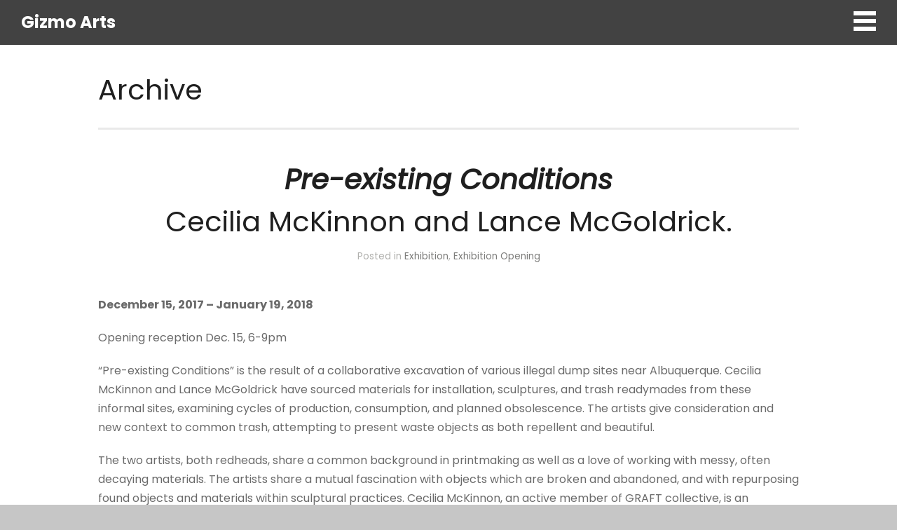

--- FILE ---
content_type: text/html; charset=UTF-8
request_url: https://sanitarytortillafactory.org/pre-existing-conditions-by-cecilia-mckinnon-and-lance-mcgoldrick/
body_size: 39576
content:
<!DOCTYPE html>
<html lang="en-US">

<head>
	<meta http-equiv="Content-Type" content="text/html; charset=UTF-8" />
	<title>Gizmo Arts  &raquo; Pre-existing Conditions  Cecilia McKinnon and Lance McGoldrick.</title>
	<meta name="viewport" content="width=device-width, initial-scale = 1.0, maximum-scale=1.0, user-scalable=no" />
	<link href='http://fonts.googleapis.com/css?family=PT+Sans' rel='stylesheet' type='text/css'>
	<link rel="stylesheet" type="text/css" href="http://fonts.googleapis.com/css?family=Droid+Serif:regular,bold" />
								
			<link rel="stylesheet" type="text/css" href="http://fonts.googleapis.com/css?family=Poppins:regular,italic,bold,bolditalic" />
				<link rel="stylesheet" type="text/css" href="http://fonts.googleapis.com/css?family=Poppins:regular,italic,bold,bolditalic" />
		
			<link rel="stylesheet" type="text/css" href="http://fonts.googleapis.com/css?family=Poppins:regular,italic,bold,bolditalic" />
			
			<link rel="stylesheet" type="text/css" href="http://fonts.googleapis.com/css?family=Poppins:regular,italic,bold,bolditalic" />
				<link rel="stylesheet" type="text/css" href="http://fonts.googleapis.com/css?family=Poppins:regular,italic,bold,bolditalic" />
		
	
	<link rel="stylesheet" href="https://sanitarytortillafactory.org/wp-content/themes/portthemetrust/style.css" type="text/css" media="screen" />
	<link rel="alternate" type="application/rss+xml" title="Gizmo Arts RSS Feed" href="https://sanitarytortillafactory.org/feed/" />
	<link rel="alternate" type="application/atom+xml" title="Gizmo Arts Atom Feed" href="https://sanitarytortillafactory.org/feed/atom/" />
	<link rel="pingback" href="https://sanitarytortillafactory.org/xmlrpc.php" />
	
		
		
	<meta name='robots' content='max-image-preview:large' />
<script type="text/javascript">
/* <![CDATA[ */
window._wpemojiSettings = {"baseUrl":"https:\/\/s.w.org\/images\/core\/emoji\/15.0.3\/72x72\/","ext":".png","svgUrl":"https:\/\/s.w.org\/images\/core\/emoji\/15.0.3\/svg\/","svgExt":".svg","source":{"concatemoji":"https:\/\/sanitarytortillafactory.org\/wp-includes\/js\/wp-emoji-release.min.js?ver=6.5.7"}};
/*! This file is auto-generated */
!function(i,n){var o,s,e;function c(e){try{var t={supportTests:e,timestamp:(new Date).valueOf()};sessionStorage.setItem(o,JSON.stringify(t))}catch(e){}}function p(e,t,n){e.clearRect(0,0,e.canvas.width,e.canvas.height),e.fillText(t,0,0);var t=new Uint32Array(e.getImageData(0,0,e.canvas.width,e.canvas.height).data),r=(e.clearRect(0,0,e.canvas.width,e.canvas.height),e.fillText(n,0,0),new Uint32Array(e.getImageData(0,0,e.canvas.width,e.canvas.height).data));return t.every(function(e,t){return e===r[t]})}function u(e,t,n){switch(t){case"flag":return n(e,"\ud83c\udff3\ufe0f\u200d\u26a7\ufe0f","\ud83c\udff3\ufe0f\u200b\u26a7\ufe0f")?!1:!n(e,"\ud83c\uddfa\ud83c\uddf3","\ud83c\uddfa\u200b\ud83c\uddf3")&&!n(e,"\ud83c\udff4\udb40\udc67\udb40\udc62\udb40\udc65\udb40\udc6e\udb40\udc67\udb40\udc7f","\ud83c\udff4\u200b\udb40\udc67\u200b\udb40\udc62\u200b\udb40\udc65\u200b\udb40\udc6e\u200b\udb40\udc67\u200b\udb40\udc7f");case"emoji":return!n(e,"\ud83d\udc26\u200d\u2b1b","\ud83d\udc26\u200b\u2b1b")}return!1}function f(e,t,n){var r="undefined"!=typeof WorkerGlobalScope&&self instanceof WorkerGlobalScope?new OffscreenCanvas(300,150):i.createElement("canvas"),a=r.getContext("2d",{willReadFrequently:!0}),o=(a.textBaseline="top",a.font="600 32px Arial",{});return e.forEach(function(e){o[e]=t(a,e,n)}),o}function t(e){var t=i.createElement("script");t.src=e,t.defer=!0,i.head.appendChild(t)}"undefined"!=typeof Promise&&(o="wpEmojiSettingsSupports",s=["flag","emoji"],n.supports={everything:!0,everythingExceptFlag:!0},e=new Promise(function(e){i.addEventListener("DOMContentLoaded",e,{once:!0})}),new Promise(function(t){var n=function(){try{var e=JSON.parse(sessionStorage.getItem(o));if("object"==typeof e&&"number"==typeof e.timestamp&&(new Date).valueOf()<e.timestamp+604800&&"object"==typeof e.supportTests)return e.supportTests}catch(e){}return null}();if(!n){if("undefined"!=typeof Worker&&"undefined"!=typeof OffscreenCanvas&&"undefined"!=typeof URL&&URL.createObjectURL&&"undefined"!=typeof Blob)try{var e="postMessage("+f.toString()+"("+[JSON.stringify(s),u.toString(),p.toString()].join(",")+"));",r=new Blob([e],{type:"text/javascript"}),a=new Worker(URL.createObjectURL(r),{name:"wpTestEmojiSupports"});return void(a.onmessage=function(e){c(n=e.data),a.terminate(),t(n)})}catch(e){}c(n=f(s,u,p))}t(n)}).then(function(e){for(var t in e)n.supports[t]=e[t],n.supports.everything=n.supports.everything&&n.supports[t],"flag"!==t&&(n.supports.everythingExceptFlag=n.supports.everythingExceptFlag&&n.supports[t]);n.supports.everythingExceptFlag=n.supports.everythingExceptFlag&&!n.supports.flag,n.DOMReady=!1,n.readyCallback=function(){n.DOMReady=!0}}).then(function(){return e}).then(function(){var e;n.supports.everything||(n.readyCallback(),(e=n.source||{}).concatemoji?t(e.concatemoji):e.wpemoji&&e.twemoji&&(t(e.twemoji),t(e.wpemoji)))}))}((window,document),window._wpemojiSettings);
/* ]]> */
</script>
<style id='wp-emoji-styles-inline-css' type='text/css'>

	img.wp-smiley, img.emoji {
		display: inline !important;
		border: none !important;
		box-shadow: none !important;
		height: 1em !important;
		width: 1em !important;
		margin: 0 0.07em !important;
		vertical-align: -0.1em !important;
		background: none !important;
		padding: 0 !important;
	}
</style>
<link rel='stylesheet' id='wp-block-library-css' href='https://sanitarytortillafactory.org/wp-includes/css/dist/block-library/style.min.css?ver=6.5.7' type='text/css' media='all' />
<style id='classic-theme-styles-inline-css' type='text/css'>
/*! This file is auto-generated */
.wp-block-button__link{color:#fff;background-color:#32373c;border-radius:9999px;box-shadow:none;text-decoration:none;padding:calc(.667em + 2px) calc(1.333em + 2px);font-size:1.125em}.wp-block-file__button{background:#32373c;color:#fff;text-decoration:none}
</style>
<style id='global-styles-inline-css' type='text/css'>
body{--wp--preset--color--black: #000000;--wp--preset--color--cyan-bluish-gray: #abb8c3;--wp--preset--color--white: #ffffff;--wp--preset--color--pale-pink: #f78da7;--wp--preset--color--vivid-red: #cf2e2e;--wp--preset--color--luminous-vivid-orange: #ff6900;--wp--preset--color--luminous-vivid-amber: #fcb900;--wp--preset--color--light-green-cyan: #7bdcb5;--wp--preset--color--vivid-green-cyan: #00d084;--wp--preset--color--pale-cyan-blue: #8ed1fc;--wp--preset--color--vivid-cyan-blue: #0693e3;--wp--preset--color--vivid-purple: #9b51e0;--wp--preset--gradient--vivid-cyan-blue-to-vivid-purple: linear-gradient(135deg,rgba(6,147,227,1) 0%,rgb(155,81,224) 100%);--wp--preset--gradient--light-green-cyan-to-vivid-green-cyan: linear-gradient(135deg,rgb(122,220,180) 0%,rgb(0,208,130) 100%);--wp--preset--gradient--luminous-vivid-amber-to-luminous-vivid-orange: linear-gradient(135deg,rgba(252,185,0,1) 0%,rgba(255,105,0,1) 100%);--wp--preset--gradient--luminous-vivid-orange-to-vivid-red: linear-gradient(135deg,rgba(255,105,0,1) 0%,rgb(207,46,46) 100%);--wp--preset--gradient--very-light-gray-to-cyan-bluish-gray: linear-gradient(135deg,rgb(238,238,238) 0%,rgb(169,184,195) 100%);--wp--preset--gradient--cool-to-warm-spectrum: linear-gradient(135deg,rgb(74,234,220) 0%,rgb(151,120,209) 20%,rgb(207,42,186) 40%,rgb(238,44,130) 60%,rgb(251,105,98) 80%,rgb(254,248,76) 100%);--wp--preset--gradient--blush-light-purple: linear-gradient(135deg,rgb(255,206,236) 0%,rgb(152,150,240) 100%);--wp--preset--gradient--blush-bordeaux: linear-gradient(135deg,rgb(254,205,165) 0%,rgb(254,45,45) 50%,rgb(107,0,62) 100%);--wp--preset--gradient--luminous-dusk: linear-gradient(135deg,rgb(255,203,112) 0%,rgb(199,81,192) 50%,rgb(65,88,208) 100%);--wp--preset--gradient--pale-ocean: linear-gradient(135deg,rgb(255,245,203) 0%,rgb(182,227,212) 50%,rgb(51,167,181) 100%);--wp--preset--gradient--electric-grass: linear-gradient(135deg,rgb(202,248,128) 0%,rgb(113,206,126) 100%);--wp--preset--gradient--midnight: linear-gradient(135deg,rgb(2,3,129) 0%,rgb(40,116,252) 100%);--wp--preset--font-size--small: 13px;--wp--preset--font-size--medium: 20px;--wp--preset--font-size--large: 36px;--wp--preset--font-size--x-large: 42px;--wp--preset--spacing--20: 0.44rem;--wp--preset--spacing--30: 0.67rem;--wp--preset--spacing--40: 1rem;--wp--preset--spacing--50: 1.5rem;--wp--preset--spacing--60: 2.25rem;--wp--preset--spacing--70: 3.38rem;--wp--preset--spacing--80: 5.06rem;--wp--preset--shadow--natural: 6px 6px 9px rgba(0, 0, 0, 0.2);--wp--preset--shadow--deep: 12px 12px 50px rgba(0, 0, 0, 0.4);--wp--preset--shadow--sharp: 6px 6px 0px rgba(0, 0, 0, 0.2);--wp--preset--shadow--outlined: 6px 6px 0px -3px rgba(255, 255, 255, 1), 6px 6px rgba(0, 0, 0, 1);--wp--preset--shadow--crisp: 6px 6px 0px rgba(0, 0, 0, 1);}:where(.is-layout-flex){gap: 0.5em;}:where(.is-layout-grid){gap: 0.5em;}body .is-layout-flex{display: flex;}body .is-layout-flex{flex-wrap: wrap;align-items: center;}body .is-layout-flex > *{margin: 0;}body .is-layout-grid{display: grid;}body .is-layout-grid > *{margin: 0;}:where(.wp-block-columns.is-layout-flex){gap: 2em;}:where(.wp-block-columns.is-layout-grid){gap: 2em;}:where(.wp-block-post-template.is-layout-flex){gap: 1.25em;}:where(.wp-block-post-template.is-layout-grid){gap: 1.25em;}.has-black-color{color: var(--wp--preset--color--black) !important;}.has-cyan-bluish-gray-color{color: var(--wp--preset--color--cyan-bluish-gray) !important;}.has-white-color{color: var(--wp--preset--color--white) !important;}.has-pale-pink-color{color: var(--wp--preset--color--pale-pink) !important;}.has-vivid-red-color{color: var(--wp--preset--color--vivid-red) !important;}.has-luminous-vivid-orange-color{color: var(--wp--preset--color--luminous-vivid-orange) !important;}.has-luminous-vivid-amber-color{color: var(--wp--preset--color--luminous-vivid-amber) !important;}.has-light-green-cyan-color{color: var(--wp--preset--color--light-green-cyan) !important;}.has-vivid-green-cyan-color{color: var(--wp--preset--color--vivid-green-cyan) !important;}.has-pale-cyan-blue-color{color: var(--wp--preset--color--pale-cyan-blue) !important;}.has-vivid-cyan-blue-color{color: var(--wp--preset--color--vivid-cyan-blue) !important;}.has-vivid-purple-color{color: var(--wp--preset--color--vivid-purple) !important;}.has-black-background-color{background-color: var(--wp--preset--color--black) !important;}.has-cyan-bluish-gray-background-color{background-color: var(--wp--preset--color--cyan-bluish-gray) !important;}.has-white-background-color{background-color: var(--wp--preset--color--white) !important;}.has-pale-pink-background-color{background-color: var(--wp--preset--color--pale-pink) !important;}.has-vivid-red-background-color{background-color: var(--wp--preset--color--vivid-red) !important;}.has-luminous-vivid-orange-background-color{background-color: var(--wp--preset--color--luminous-vivid-orange) !important;}.has-luminous-vivid-amber-background-color{background-color: var(--wp--preset--color--luminous-vivid-amber) !important;}.has-light-green-cyan-background-color{background-color: var(--wp--preset--color--light-green-cyan) !important;}.has-vivid-green-cyan-background-color{background-color: var(--wp--preset--color--vivid-green-cyan) !important;}.has-pale-cyan-blue-background-color{background-color: var(--wp--preset--color--pale-cyan-blue) !important;}.has-vivid-cyan-blue-background-color{background-color: var(--wp--preset--color--vivid-cyan-blue) !important;}.has-vivid-purple-background-color{background-color: var(--wp--preset--color--vivid-purple) !important;}.has-black-border-color{border-color: var(--wp--preset--color--black) !important;}.has-cyan-bluish-gray-border-color{border-color: var(--wp--preset--color--cyan-bluish-gray) !important;}.has-white-border-color{border-color: var(--wp--preset--color--white) !important;}.has-pale-pink-border-color{border-color: var(--wp--preset--color--pale-pink) !important;}.has-vivid-red-border-color{border-color: var(--wp--preset--color--vivid-red) !important;}.has-luminous-vivid-orange-border-color{border-color: var(--wp--preset--color--luminous-vivid-orange) !important;}.has-luminous-vivid-amber-border-color{border-color: var(--wp--preset--color--luminous-vivid-amber) !important;}.has-light-green-cyan-border-color{border-color: var(--wp--preset--color--light-green-cyan) !important;}.has-vivid-green-cyan-border-color{border-color: var(--wp--preset--color--vivid-green-cyan) !important;}.has-pale-cyan-blue-border-color{border-color: var(--wp--preset--color--pale-cyan-blue) !important;}.has-vivid-cyan-blue-border-color{border-color: var(--wp--preset--color--vivid-cyan-blue) !important;}.has-vivid-purple-border-color{border-color: var(--wp--preset--color--vivid-purple) !important;}.has-vivid-cyan-blue-to-vivid-purple-gradient-background{background: var(--wp--preset--gradient--vivid-cyan-blue-to-vivid-purple) !important;}.has-light-green-cyan-to-vivid-green-cyan-gradient-background{background: var(--wp--preset--gradient--light-green-cyan-to-vivid-green-cyan) !important;}.has-luminous-vivid-amber-to-luminous-vivid-orange-gradient-background{background: var(--wp--preset--gradient--luminous-vivid-amber-to-luminous-vivid-orange) !important;}.has-luminous-vivid-orange-to-vivid-red-gradient-background{background: var(--wp--preset--gradient--luminous-vivid-orange-to-vivid-red) !important;}.has-very-light-gray-to-cyan-bluish-gray-gradient-background{background: var(--wp--preset--gradient--very-light-gray-to-cyan-bluish-gray) !important;}.has-cool-to-warm-spectrum-gradient-background{background: var(--wp--preset--gradient--cool-to-warm-spectrum) !important;}.has-blush-light-purple-gradient-background{background: var(--wp--preset--gradient--blush-light-purple) !important;}.has-blush-bordeaux-gradient-background{background: var(--wp--preset--gradient--blush-bordeaux) !important;}.has-luminous-dusk-gradient-background{background: var(--wp--preset--gradient--luminous-dusk) !important;}.has-pale-ocean-gradient-background{background: var(--wp--preset--gradient--pale-ocean) !important;}.has-electric-grass-gradient-background{background: var(--wp--preset--gradient--electric-grass) !important;}.has-midnight-gradient-background{background: var(--wp--preset--gradient--midnight) !important;}.has-small-font-size{font-size: var(--wp--preset--font-size--small) !important;}.has-medium-font-size{font-size: var(--wp--preset--font-size--medium) !important;}.has-large-font-size{font-size: var(--wp--preset--font-size--large) !important;}.has-x-large-font-size{font-size: var(--wp--preset--font-size--x-large) !important;}
.wp-block-navigation a:where(:not(.wp-element-button)){color: inherit;}
:where(.wp-block-post-template.is-layout-flex){gap: 1.25em;}:where(.wp-block-post-template.is-layout-grid){gap: 1.25em;}
:where(.wp-block-columns.is-layout-flex){gap: 2em;}:where(.wp-block-columns.is-layout-grid){gap: 2em;}
.wp-block-pullquote{font-size: 1.5em;line-height: 1.6;}
</style>
<link rel='stylesheet' id='slideshow-css' href='https://sanitarytortillafactory.org/wp-content/themes/portthemetrust/css/flexslider.css?ver=1.8' type='text/css' media='all' />
<script type="text/javascript" src="https://sanitarytortillafactory.org/wp-includes/js/jquery/jquery.min.js?ver=3.7.1" id="jquery-core-js"></script>
<script type="text/javascript" src="https://sanitarytortillafactory.org/wp-includes/js/jquery/jquery-migrate.min.js?ver=3.4.1" id="jquery-migrate-js"></script>
<link rel="https://api.w.org/" href="https://sanitarytortillafactory.org/wp-json/" /><link rel="alternate" type="application/json" href="https://sanitarytortillafactory.org/wp-json/wp/v2/posts/540" /><meta name="generator" content="WordPress 6.5.7" />
<link rel="canonical" href="https://sanitarytortillafactory.org/pre-existing-conditions-by-cecilia-mckinnon-and-lance-mcgoldrick/" />
<link rel='shortlink' href='https://sanitarytortillafactory.org/?p=540' />
<link rel="alternate" type="application/json+oembed" href="https://sanitarytortillafactory.org/wp-json/oembed/1.0/embed?url=https%3A%2F%2Fsanitarytortillafactory.org%2Fpre-existing-conditions-by-cecilia-mckinnon-and-lance-mcgoldrick%2F" />
<link rel="alternate" type="text/xml+oembed" href="https://sanitarytortillafactory.org/wp-json/oembed/1.0/embed?url=https%3A%2F%2Fsanitarytortillafactory.org%2Fpre-existing-conditions-by-cecilia-mckinnon-and-lance-mcgoldrick%2F&#038;format=xml" />
<!-- start Simple Custom CSS and JS -->
<link rel="preconnect" href="https://fonts.googleapis.com">
<link rel="preconnect" href="https://fonts.gstatic.com" crossorigin>
<link href="https://fonts.googleapis.com/css2?family=Poppins:ital,wght@0,300;0,400;0,500;0,700;1,400&display=swap" rel="stylesheet"><!-- end Simple Custom CSS and JS -->
<meta name="generator" content=" " />

<style type="text/css" media="screen">


	#mainNav ul a{ font-family: 'Poppins'; }
	h1, h2, h3, h4, h5, h6, .homeSection h3, #pageHead h1, .widgetBox span.title, #homeContent p.big { font-family: 'Poppins' !important; }
	.sectionHead p{ font-family: 'Poppins'; }
	body { font-family: 'Poppins'; }	
	.home #bannerText .main { font-family: 'Poppins' !important; }
	.home #bannerText .secondary { font-family: 'Poppins'; }


	#bannerText .main { margin-top: -15px; }

	blockquote, address {
		border-left: 5px solid #85bec4;
	}	
	#content .project.small .inside{
		background-color: #85bec4 !important;
	}	

	#pageslide {
		background-color: #333333;
	}	

#header .top.solid, #header .top, .has-banner #header .top.solid { background-color: #424242;}
a { color: #4da7ca;}
a:hover {color: #4290ae;}
.button, #searchsubmit, input[type="submit"] {background-color: #52a3ba;}

	#homeBanner {
		background: url(https://sanitarytortillafactory.org/wp-content/uploads/2025/03/IMG_9808-1.jpg) no-repeat center center fixed;		
		-webkit-background-size: 100%; 
		-moz-background-size: 100%; 
		-o-background-size: 100%; 
		background-size: 100%;
		background-size: cover;
		-webkit-background-size: cover; 
		-moz-background-size: cover; 
		-o-background-size: cover;			
		overflow: hidden;
		width: 100%;		
		margin: 0;	
		position: relative;
	}






</style>

<!--[if IE 8]>
<link rel="stylesheet" href="https://sanitarytortillafactory.org/wp-content/themes/portthemetrust/css/ie8.css" type="text/css" media="screen" />
<![endif]-->
<!--[if IE]><script src="http://html5shiv.googlecode.com/svn/trunk/html5.js"></script><![endif]-->




<style type="text/css" id="custom-background-css">
body.custom-background { background-color: #c6c6c6; }
</style>
	
<!-- Jetpack Open Graph Tags -->
<meta property="og:type" content="article" />
<meta property="og:title" content="Pre-existing Conditions  Cecilia McKinnon and Lance McGoldrick." />
<meta property="og:url" content="https://sanitarytortillafactory.org/pre-existing-conditions-by-cecilia-mckinnon-and-lance-mcgoldrick/" />
<meta property="og:description" content="December 15, 2017 – January 19, 2018 Opening reception Dec. 15, 6-9pm “Pre-existing Conditions” is the result of a collaborative excavation of various illegal dump sites near Albuquerque. Cecilia M…" />
<meta property="article:published_time" content="2017-11-10T21:39:37+00:00" />
<meta property="article:modified_time" content="2018-01-05T17:30:17+00:00" />
<meta property="og:site_name" content="Gizmo Arts" />
<meta property="og:image" content="http://sanitarytortillafactory.org/wp-content/uploads/2017/11/Pre-existing.png" />
<meta property="og:image:width" content="758" />
<meta property="og:image:height" content="427" />
<meta property="og:image:alt" content="" />
<meta property="og:locale" content="en_US" />
<meta name="twitter:text:title" content="&lt;b&gt;&lt;i&gt;Pre-existing Conditions &lt;/i&gt;&lt;/b&gt;&lt;br&gt; Cecilia McKinnon and Lance McGoldrick." />
<meta name="twitter:image" content="http://sanitarytortillafactory.org/wp-content/uploads/2017/11/Pre-existing.png?w=640" />
<meta name="twitter:card" content="summary_large_image" />

<!-- End Jetpack Open Graph Tags -->
<style id="wpforms-css-vars-root">
				:root {
					--wpforms-field-border-radius: 3px;
--wpforms-field-border-style: solid;
--wpforms-field-border-size: 1px;
--wpforms-field-background-color: #ffffff;
--wpforms-field-border-color: rgba( 0, 0, 0, 0.25 );
--wpforms-field-border-color-spare: rgba( 0, 0, 0, 0.25 );
--wpforms-field-text-color: rgba( 0, 0, 0, 0.7 );
--wpforms-field-menu-color: #ffffff;
--wpforms-label-color: rgba( 0, 0, 0, 0.85 );
--wpforms-label-sublabel-color: rgba( 0, 0, 0, 0.55 );
--wpforms-label-error-color: #d63637;
--wpforms-button-border-radius: 3px;
--wpforms-button-border-style: none;
--wpforms-button-border-size: 1px;
--wpforms-button-background-color: #066aab;
--wpforms-button-border-color: #066aab;
--wpforms-button-text-color: #ffffff;
--wpforms-page-break-color: #066aab;
--wpforms-background-image: none;
--wpforms-background-position: center center;
--wpforms-background-repeat: no-repeat;
--wpforms-background-size: cover;
--wpforms-background-width: 100px;
--wpforms-background-height: 100px;
--wpforms-background-color: rgba( 0, 0, 0, 0 );
--wpforms-background-url: none;
--wpforms-container-padding: 0px;
--wpforms-container-border-style: none;
--wpforms-container-border-width: 1px;
--wpforms-container-border-color: #000000;
--wpforms-container-border-radius: 3px;
--wpforms-field-size-input-height: 43px;
--wpforms-field-size-input-spacing: 15px;
--wpforms-field-size-font-size: 16px;
--wpforms-field-size-line-height: 19px;
--wpforms-field-size-padding-h: 14px;
--wpforms-field-size-checkbox-size: 16px;
--wpforms-field-size-sublabel-spacing: 5px;
--wpforms-field-size-icon-size: 1;
--wpforms-label-size-font-size: 16px;
--wpforms-label-size-line-height: 19px;
--wpforms-label-size-sublabel-font-size: 14px;
--wpforms-label-size-sublabel-line-height: 17px;
--wpforms-button-size-font-size: 17px;
--wpforms-button-size-height: 41px;
--wpforms-button-size-padding-h: 15px;
--wpforms-button-size-margin-top: 10px;
--wpforms-container-shadow-size-box-shadow: none;

				}
			</style>	
</head>

<body class="post-template-default single single-post postid-540 single-format-standard custom-background metaslider-plugin chrome has-banner" >
				<div id="pageslide">
		<div id="slideNav" class="panel">
			<a href="javascript:jQuery.pageslide.close()" class="closeBtn"></a>								
			<div id="mainNav">
				<div class="menu-menu-1-container"><ul id="menu-menu-1" class=""><li id="menu-item-2253" class="menu-item menu-item-type-custom menu-item-object-custom menu-item-home menu-item-2253"><a href="https://sanitarytortillafactory.org/">Home</a></li>
<li id="menu-item-2255" class="menu-item menu-item-type-post_type menu-item-object-page menu-item-2255"><a href="https://sanitarytortillafactory.org/about/">About</a></li>
<li id="menu-item-2262" class="menu-item menu-item-type-post_type menu-item-object-page menu-item-2262"><a href="https://sanitarytortillafactory.org/mobile-abolition-library/">Mobile Abolition Library</a></li>
<li id="menu-item-2254" class="menu-item menu-item-type-post_type menu-item-object-page menu-item-2254"><a href="https://sanitarytortillafactory.org/sheri-crider/">s  h  e  r  i    c  r  i  d  e  r</a></li>
<li id="menu-item-2258" class="menu-item menu-item-type-post_type menu-item-object-page menu-item-2258"><a href="https://sanitarytortillafactory.org/education/">Art, empowerment, housing and connection.</a></li>
<li id="menu-item-2259" class="menu-item menu-item-type-post_type menu-item-object-page menu-item-2259"><a href="https://sanitarytortillafactory.org/past-events/">Archive</a></li>
<li id="menu-item-2261" class="menu-item menu-item-type-post_type menu-item-object-page menu-item-2261"><a href="https://sanitarytortillafactory.org/location/">Location</a></li>
<li id="menu-item-2265" class="menu-item menu-item-type-post_type menu-item-object-page menu-item-2265"><a href="https://sanitarytortillafactory.org/submissions/">Submissions</a></li>
<li id="menu-item-2412" class="menu-item menu-item-type-post_type menu-item-object-page menu-item-2412"><a href="https://sanitarytortillafactory.org/press/">Press</a></li>
<li id="menu-item-2746" class="menu-item menu-item-type-post_type menu-item-object-page menu-item-2746"><a href="https://sanitarytortillafactory.org/sanitary-tortilla-factory/">Sanitary Tortilla Factory</a></li>
</ul></div>			</div>
						<div class="widgets">
				<div id="text-4" class="widget_text sidebarBox widgetBox">			<div class="textwidget"><p><img fetchpriority="high" decoding="async" class="alignnone size-medium wp-image-2778" src="https://sanitarytortillafactory.org/wp-content/uploads/2025/08/GIZMO-ARTS-LOGO-SQuare-2-300x300.jpg" alt="" width="300" height="300" srcset="https://sanitarytortillafactory.org/wp-content/uploads/2025/08/GIZMO-ARTS-LOGO-SQuare-2-300x300.jpg 300w, https://sanitarytortillafactory.org/wp-content/uploads/2025/08/GIZMO-ARTS-LOGO-SQuare-2-1024x1024.jpg 1024w, https://sanitarytortillafactory.org/wp-content/uploads/2025/08/GIZMO-ARTS-LOGO-SQuare-2-150x150.jpg 150w, https://sanitarytortillafactory.org/wp-content/uploads/2025/08/GIZMO-ARTS-LOGO-SQuare-2-768x768.jpg 768w, https://sanitarytortillafactory.org/wp-content/uploads/2025/08/GIZMO-ARTS-LOGO-SQuare-2-1536x1536.jpg 1536w, https://sanitarytortillafactory.org/wp-content/uploads/2025/08/GIZMO-ARTS-LOGO-SQuare-2-100x100.jpg 100w, https://sanitarytortillafactory.org/wp-content/uploads/2025/08/GIZMO-ARTS-LOGO-SQuare-2-120x120.jpg 120w, https://sanitarytortillafactory.org/wp-content/uploads/2025/08/GIZMO-ARTS-LOGO-SQuare-2-190x190.jpg 190w, https://sanitarytortillafactory.org/wp-content/uploads/2025/08/GIZMO-ARTS-LOGO-SQuare-2.jpg 1935w" sizes="(max-width: 300px) 100vw, 300px" /><br />
Creating Platforms for Community + Artists</p>
</div>
		</div><div id="text-3" class="widget_text sidebarBox widgetBox">			<div class="textwidget"><p>Sanitary Tortilla Factory<br />
401 2nd St SW<br />
Albuquerque, NM 87102</p>
<p>Gizmo Arts<br />
(coming soon)<br />
410 Central Ave SW<br />
Albuquerque, NM 87102</p>
<p>(505) 228-3749<br />
stfsubmissions@gmail.com</p>
</div>
		</div><div id="block-3" class="widget_block sidebarBox widgetBox"><div class="wpforms-container wpforms-container-full wpforms-render-modern" id="wpforms-2560"><form id="wpforms-form-2560" class="wpforms-validate wpforms-form wpforms-ajax-form" data-formid="2560" method="post" enctype="multipart/form-data" action="/pre-existing-conditions-by-cecilia-mckinnon-and-lance-mcgoldrick/" data-token="d46817ebbfcc15fb3b0655985340d694" data-token-time="1769800216"><noscript class="wpforms-error-noscript">Please enable JavaScript in your browser to complete this form.</noscript><div class="wpforms-hidden" id="wpforms-error-noscript">Please enable JavaScript in your browser to complete this form.</div><div class="wpforms-field-container"><div id="wpforms-2560-field_2-container" class="wpforms-field wpforms-field-email" data-field-id="2"><label class="wpforms-field-label" for="wpforms-2560-field_2">SUBSCRIBE <span class="wpforms-required-label" aria-hidden="true">*</span></label><input type="email" id="wpforms-2560-field_2" class="wpforms-field-medium wpforms-field-required" name="wpforms[fields][2]" spellcheck="false" aria-errormessage="wpforms-2560-field_2-error" required></div></div><!-- .wpforms-field-container --><div class="wpforms-recaptcha-container wpforms-is-recaptcha wpforms-is-recaptcha-type-v2" ><div class="g-recaptcha" data-sitekey="6LfU3y0qAAAAAE3R3DJTHDT0z1TjqJy8HZCXQII6"></div><input type="text" name="g-recaptcha-hidden" class="wpforms-recaptcha-hidden" style="position:absolute!important;clip:rect(0,0,0,0)!important;height:1px!important;width:1px!important;border:0!important;overflow:hidden!important;padding:0!important;margin:0!important;" data-rule-recaptcha="1"></div><div class="wpforms-submit-container" ><input type="hidden" name="wpforms[id]" value="2560"><input type="hidden" name="page_title" value="Pre-existing Conditions  Cecilia McKinnon and Lance McGoldrick."><input type="hidden" name="page_url" value="https://sanitarytortillafactory.org/pre-existing-conditions-by-cecilia-mckinnon-and-lance-mcgoldrick/"><input type="hidden" name="page_id" value="540"><input type="hidden" name="wpforms[post_id]" value="540"><button type="submit" name="wpforms[submit]" id="wpforms-submit-2560" class="wpforms-submit" data-alt-text="Sending..." data-submit-text="Submit" aria-live="assertive" value="wpforms-submit">Submit</button><img decoding="async" src="https://sanitarytortillafactory.org/wp-content/plugins/wpforms-lite/assets/images/submit-spin.svg" class="wpforms-submit-spinner" style="display: none;" width="26" height="26" alt="Loading"></div></form></div>  <!-- .wpforms-container --></div>			</div>
						
		</div>
		</div>
	<div id="container">	
<div id="header">
	<div class="top">
		<div class="inside clearfix">
								
						<div id="logo">
							
				<h3><a href="https://sanitarytortillafactory.org">Gizmo Arts</a></h3>				
				
			</div>			
			
			<a href="#slideNav" class="menuToggle"></a>				
			
		</div>		
	</div>
		
</div>

	<div id="pageHead">
		<div class="inside">
						<h1>Archive</h1>
						</div>
	</div>
	<div id="middle" class="clearfix">			 
	<div id="content" class="full">
					    
		<div class="post-540 post type-post status-publish format-standard hentry category-exhibition category-exhibition-opening">													
			<h1><b><i>Pre-existing Conditions </i></b><br> Cecilia McKinnon and Lance McGoldrick.</h1>
			<div class="meta clearfix">
																							
				Posted 					
				 
				 
				in <a href="https://sanitarytortillafactory.org/category/exhibition/" rel="category tag">Exhibition</a>, <a href="https://sanitarytortillafactory.org/category/exhibition-opening/" rel="category tag">Exhibition Opening</a> 
								
							</div>
			
													
			<p><img decoding="async" class="wp-image-541 aligncenter" src="http://sanitarytortillafactory.org/wp-content/uploads/2017/11/Pre-existing.png" alt="" width="758" height="427" /></p>
<p><strong>December 15, 2017 – January 19, 2018</strong></p>
<p>Opening reception Dec. 15, 6-9pm</p>
<p>“Pre-existing Conditions” is the result of a collaborative excavation of various illegal dump sites near Albuquerque. Cecilia McKinnon and Lance McGoldrick have sourced materials for installation, sculptures, and trash readymades from these informal sites, examining cycles of production, consumption, and planned obsolescence. The artists give consideration and new context to common trash, attempting to present waste objects as both repellent and beautiful.</p>
<p>The two artists, both redheads, share a common background in printmaking as well as a love of working with messy, often decaying materials. The artists share a mutual fascination with objects which are broken and abandoned, and with repurposing found objects and materials within sculptural practices. Cecilia McKinnon, an active member of GRAFT collective, is an intermedia artist and curator, interested in textiles, installation, and performance. Lance Ryan McGoldrick, an artist with Meow Wolf collective, is based in Albuquerque, NM. Working both solo and in collaboration, Lance’s work often takes on an architectural scale and has frequently been presented in non-traditional art spaces.</p>
<p><a href="http://lanceryanmcgoldrick.com/">http://lanceryanmcgoldrick.com/</a></p>
<p><a href="https://ceciliamckinnonart.com/">https://ceciliamckinnonart.com/</a></p>
			
																													
		</div>				
		


			
							    	
	</div>		
					
	</div>
	<div id="footer" >
		
		<div class="secondary">
			<div class="inside clearfix">
									<div class="left"><p>&copy; 2026 <a href="https://sanitarytortillafactory.org"><strong>Gizmo Arts</strong></a> All Rights Reserved.</p></div>
			<div class="right"><p></p></div>
			</div><!-- end footer inside-->
		</div><!-- end footer secondary-->

	</div><!-- end footer -->
</div><!-- end container -->

<script type="text/javascript">
//<![CDATA[
jQuery(document).ready(function(){
	
	jQuery('.flexslider.primary').flexslider({
		slideshowSpeed: 6000,  
		directionNav: true,
		slideshow: 1,				 				
		animation: 'fade',
		animationLoop: true
	});  

});
//]]>
</script><link rel='stylesheet' id='wpforms-modern-full-css' href='https://sanitarytortillafactory.org/wp-content/plugins/wpforms-lite/assets/css/frontend/modern/wpforms-full.min.css?ver=1.8.9.6' type='text/css' media='all' />
<script type="text/javascript" src="https://sanitarytortillafactory.org/wp-includes/js/comment-reply.min.js?ver=6.5.7" id="comment-reply-js" async="async" data-wp-strategy="async"></script>
<script type="text/javascript" src="https://sanitarytortillafactory.org/wp-content/themes/portthemetrust/js/jquery.fitvids.js?ver=1.0" id="fitvids-js"></script>
<script type="text/javascript" src="https://sanitarytortillafactory.org/wp-content/themes/portthemetrust/js/jquery.actual.min.js?ver=1.8.13" id="actual-js"></script>
<script type="text/javascript" src="https://sanitarytortillafactory.org/wp-content/themes/portthemetrust/js/jquery.waitforimages.min.js?ver=2.0.2" id="port-wait-for-images-js"></script>
<script type="text/javascript" src="https://sanitarytortillafactory.org/wp-content/themes/portthemetrust/js/jquery.pageslide.min.js?ver=2.0" id="pageslide-js"></script>
<script type="text/javascript" src="https://sanitarytortillafactory.org/wp-content/themes/portthemetrust/js/jquery.scrollTo.min.js?ver=1.4.6" id="scrollto-js"></script>
<script type="text/javascript" src="https://sanitarytortillafactory.org/wp-content/themes/portthemetrust/js/jquery.isotope.min.js?ver=1.5.25" id="isotope-js"></script>
<script type="text/javascript" src="https://sanitarytortillafactory.org/wp-content/themes/portthemetrust/js/jquery.flexslider-min.js?ver=1.8" id="slideshow-js"></script>
<script type="text/javascript" src="https://sanitarytortillafactory.org/wp-content/themes/portthemetrust/js/theme_trust.js?ver=1.0" id="theme_trust_js-js"></script>
<script type="text/javascript" src="https://sanitarytortillafactory.org/wp-content/plugins/wpforms-lite/assets/lib/jquery.validate.min.js?ver=1.20.0" id="wpforms-validation-js"></script>
<script type="text/javascript" src="https://sanitarytortillafactory.org/wp-content/plugins/wpforms-lite/assets/lib/mailcheck.min.js?ver=1.1.2" id="wpforms-mailcheck-js"></script>
<script type="text/javascript" src="https://sanitarytortillafactory.org/wp-content/plugins/wpforms-lite/assets/lib/punycode.min.js?ver=1.0.0" id="wpforms-punycode-js"></script>
<script type="text/javascript" src="https://sanitarytortillafactory.org/wp-content/plugins/wpforms-lite/assets/js/share/utils.min.js?ver=1.8.9.6" id="wpforms-generic-utils-js"></script>
<script type="text/javascript" src="https://sanitarytortillafactory.org/wp-content/plugins/wpforms-lite/assets/js/frontend/wpforms.min.js?ver=1.8.9.6" id="wpforms-js"></script>
<script type="text/javascript" src="https://sanitarytortillafactory.org/wp-content/plugins/wpforms-lite/assets/js/frontend/wpforms-modern.min.js?ver=1.8.9.6" id="wpforms-modern-js"></script>
<script type="text/javascript" src="https://www.google.com/recaptcha/api.js?onload=wpformsRecaptchaLoad&amp;render=explicit" id="wpforms-recaptcha-js"></script>
<script type="text/javascript" id="wpforms-recaptcha-js-after">
/* <![CDATA[ */
var wpformsDispatchEvent = function (el, ev, custom) {
				var e = document.createEvent(custom ? "CustomEvent" : "HTMLEvents");
				custom ? e.initCustomEvent(ev, true, true, false) : e.initEvent(ev, true, true);
				el.dispatchEvent(e);
			};
		var wpformsRecaptchaCallback = function (el) {
				var hdn = el.parentNode.querySelector(".wpforms-recaptcha-hidden");
				var err = el.parentNode.querySelector("#g-recaptcha-hidden-error");
				hdn.value = "1";
				wpformsDispatchEvent(hdn, "change", false);
				hdn.classList.remove("wpforms-error");
				err && hdn.parentNode.removeChild(err);
			};
		var wpformsRecaptchaLoad = function () {
					Array.prototype.forEach.call(document.querySelectorAll(".g-recaptcha"), function (el) {
						try {
							var recaptchaID = grecaptcha.render(el, {
								callback: function () {
									wpformsRecaptchaCallback(el);
								}
							});
							el.setAttribute("data-recaptcha-id", recaptchaID);
						} catch (error) {}
					});
					wpformsDispatchEvent(document, "wpformsRecaptchaLoaded", true);
				};
			
/* ]]> */
</script>
<script type='text/javascript'>
/* <![CDATA[ */
var wpforms_settings = {"val_required":"This field is required.","val_email":"Please enter a valid email address.","val_email_suggestion":"Did you mean {suggestion}?","val_email_suggestion_title":"Click to accept this suggestion.","val_email_restricted":"This email address is not allowed.","val_number":"Please enter a valid number.","val_number_positive":"Please enter a valid positive number.","val_minimum_price":"Amount entered is less than the required minimum.","val_confirm":"Field values do not match.","val_checklimit":"You have exceeded the number of allowed selections: {#}.","val_limit_characters":"{count} of {limit} max characters.","val_limit_words":"{count} of {limit} max words.","val_recaptcha_fail_msg":"Google reCAPTCHA verification failed, please try again later.","val_turnstile_fail_msg":"Cloudflare Turnstile verification failed, please try again later.","val_inputmask_incomplete":"Please fill out the field in required format.","uuid_cookie":"","locale":"en","wpforms_plugin_url":"https:\/\/sanitarytortillafactory.org\/wp-content\/plugins\/wpforms-lite\/","gdpr":"","ajaxurl":"https:\/\/sanitarytortillafactory.org\/wp-admin\/admin-ajax.php","mailcheck_enabled":"1","mailcheck_domains":[],"mailcheck_toplevel_domains":["dev"],"is_ssl":"1","currency_code":"USD","currency_thousands":",","currency_decimals":"2","currency_decimal":".","currency_symbol":"$","currency_symbol_pos":"left","val_requiredpayment":"Payment is required.","val_creditcard":"Please enter a valid credit card number.","css_vars":["field-border-radius","field-border-style","field-border-size","field-background-color","field-border-color","field-text-color","field-menu-color","label-color","label-sublabel-color","label-error-color","button-border-radius","button-border-style","button-border-size","button-background-color","button-border-color","button-text-color","page-break-color","background-image","background-position","background-repeat","background-size","background-width","background-height","background-color","background-url","container-padding","container-border-style","container-border-width","container-border-color","container-border-radius","field-size-input-height","field-size-input-spacing","field-size-font-size","field-size-line-height","field-size-padding-h","field-size-checkbox-size","field-size-sublabel-spacing","field-size-icon-size","label-size-font-size","label-size-line-height","label-size-sublabel-font-size","label-size-sublabel-line-height","button-size-font-size","button-size-height","button-size-padding-h","button-size-margin-top","container-shadow-size-box-shadow"],"isModernMarkupEnabled":"1","formErrorMessagePrefix":"Form error message","errorMessagePrefix":"Error message","submitBtnDisabled":"Submit button is disabled during form submission.","error_updating_token":"Error updating token. Please try again or contact support if the issue persists.","network_error":"Network error or server is unreachable. Check your connection or try again later.","token_cache_lifetime":"86400"}
/* ]]> */
</script>
</body>
</html>

--- FILE ---
content_type: text/html; charset=utf-8
request_url: https://www.google.com/recaptcha/api2/anchor?ar=1&k=6LfU3y0qAAAAAE3R3DJTHDT0z1TjqJy8HZCXQII6&co=aHR0cHM6Ly9zYW5pdGFyeXRvcnRpbGxhZmFjdG9yeS5vcmc6NDQz&hl=en&v=N67nZn4AqZkNcbeMu4prBgzg&size=normal&anchor-ms=20000&execute-ms=30000&cb=pcwr968hixm5
body_size: 49579
content:
<!DOCTYPE HTML><html dir="ltr" lang="en"><head><meta http-equiv="Content-Type" content="text/html; charset=UTF-8">
<meta http-equiv="X-UA-Compatible" content="IE=edge">
<title>reCAPTCHA</title>
<style type="text/css">
/* cyrillic-ext */
@font-face {
  font-family: 'Roboto';
  font-style: normal;
  font-weight: 400;
  font-stretch: 100%;
  src: url(//fonts.gstatic.com/s/roboto/v48/KFO7CnqEu92Fr1ME7kSn66aGLdTylUAMa3GUBHMdazTgWw.woff2) format('woff2');
  unicode-range: U+0460-052F, U+1C80-1C8A, U+20B4, U+2DE0-2DFF, U+A640-A69F, U+FE2E-FE2F;
}
/* cyrillic */
@font-face {
  font-family: 'Roboto';
  font-style: normal;
  font-weight: 400;
  font-stretch: 100%;
  src: url(//fonts.gstatic.com/s/roboto/v48/KFO7CnqEu92Fr1ME7kSn66aGLdTylUAMa3iUBHMdazTgWw.woff2) format('woff2');
  unicode-range: U+0301, U+0400-045F, U+0490-0491, U+04B0-04B1, U+2116;
}
/* greek-ext */
@font-face {
  font-family: 'Roboto';
  font-style: normal;
  font-weight: 400;
  font-stretch: 100%;
  src: url(//fonts.gstatic.com/s/roboto/v48/KFO7CnqEu92Fr1ME7kSn66aGLdTylUAMa3CUBHMdazTgWw.woff2) format('woff2');
  unicode-range: U+1F00-1FFF;
}
/* greek */
@font-face {
  font-family: 'Roboto';
  font-style: normal;
  font-weight: 400;
  font-stretch: 100%;
  src: url(//fonts.gstatic.com/s/roboto/v48/KFO7CnqEu92Fr1ME7kSn66aGLdTylUAMa3-UBHMdazTgWw.woff2) format('woff2');
  unicode-range: U+0370-0377, U+037A-037F, U+0384-038A, U+038C, U+038E-03A1, U+03A3-03FF;
}
/* math */
@font-face {
  font-family: 'Roboto';
  font-style: normal;
  font-weight: 400;
  font-stretch: 100%;
  src: url(//fonts.gstatic.com/s/roboto/v48/KFO7CnqEu92Fr1ME7kSn66aGLdTylUAMawCUBHMdazTgWw.woff2) format('woff2');
  unicode-range: U+0302-0303, U+0305, U+0307-0308, U+0310, U+0312, U+0315, U+031A, U+0326-0327, U+032C, U+032F-0330, U+0332-0333, U+0338, U+033A, U+0346, U+034D, U+0391-03A1, U+03A3-03A9, U+03B1-03C9, U+03D1, U+03D5-03D6, U+03F0-03F1, U+03F4-03F5, U+2016-2017, U+2034-2038, U+203C, U+2040, U+2043, U+2047, U+2050, U+2057, U+205F, U+2070-2071, U+2074-208E, U+2090-209C, U+20D0-20DC, U+20E1, U+20E5-20EF, U+2100-2112, U+2114-2115, U+2117-2121, U+2123-214F, U+2190, U+2192, U+2194-21AE, U+21B0-21E5, U+21F1-21F2, U+21F4-2211, U+2213-2214, U+2216-22FF, U+2308-230B, U+2310, U+2319, U+231C-2321, U+2336-237A, U+237C, U+2395, U+239B-23B7, U+23D0, U+23DC-23E1, U+2474-2475, U+25AF, U+25B3, U+25B7, U+25BD, U+25C1, U+25CA, U+25CC, U+25FB, U+266D-266F, U+27C0-27FF, U+2900-2AFF, U+2B0E-2B11, U+2B30-2B4C, U+2BFE, U+3030, U+FF5B, U+FF5D, U+1D400-1D7FF, U+1EE00-1EEFF;
}
/* symbols */
@font-face {
  font-family: 'Roboto';
  font-style: normal;
  font-weight: 400;
  font-stretch: 100%;
  src: url(//fonts.gstatic.com/s/roboto/v48/KFO7CnqEu92Fr1ME7kSn66aGLdTylUAMaxKUBHMdazTgWw.woff2) format('woff2');
  unicode-range: U+0001-000C, U+000E-001F, U+007F-009F, U+20DD-20E0, U+20E2-20E4, U+2150-218F, U+2190, U+2192, U+2194-2199, U+21AF, U+21E6-21F0, U+21F3, U+2218-2219, U+2299, U+22C4-22C6, U+2300-243F, U+2440-244A, U+2460-24FF, U+25A0-27BF, U+2800-28FF, U+2921-2922, U+2981, U+29BF, U+29EB, U+2B00-2BFF, U+4DC0-4DFF, U+FFF9-FFFB, U+10140-1018E, U+10190-1019C, U+101A0, U+101D0-101FD, U+102E0-102FB, U+10E60-10E7E, U+1D2C0-1D2D3, U+1D2E0-1D37F, U+1F000-1F0FF, U+1F100-1F1AD, U+1F1E6-1F1FF, U+1F30D-1F30F, U+1F315, U+1F31C, U+1F31E, U+1F320-1F32C, U+1F336, U+1F378, U+1F37D, U+1F382, U+1F393-1F39F, U+1F3A7-1F3A8, U+1F3AC-1F3AF, U+1F3C2, U+1F3C4-1F3C6, U+1F3CA-1F3CE, U+1F3D4-1F3E0, U+1F3ED, U+1F3F1-1F3F3, U+1F3F5-1F3F7, U+1F408, U+1F415, U+1F41F, U+1F426, U+1F43F, U+1F441-1F442, U+1F444, U+1F446-1F449, U+1F44C-1F44E, U+1F453, U+1F46A, U+1F47D, U+1F4A3, U+1F4B0, U+1F4B3, U+1F4B9, U+1F4BB, U+1F4BF, U+1F4C8-1F4CB, U+1F4D6, U+1F4DA, U+1F4DF, U+1F4E3-1F4E6, U+1F4EA-1F4ED, U+1F4F7, U+1F4F9-1F4FB, U+1F4FD-1F4FE, U+1F503, U+1F507-1F50B, U+1F50D, U+1F512-1F513, U+1F53E-1F54A, U+1F54F-1F5FA, U+1F610, U+1F650-1F67F, U+1F687, U+1F68D, U+1F691, U+1F694, U+1F698, U+1F6AD, U+1F6B2, U+1F6B9-1F6BA, U+1F6BC, U+1F6C6-1F6CF, U+1F6D3-1F6D7, U+1F6E0-1F6EA, U+1F6F0-1F6F3, U+1F6F7-1F6FC, U+1F700-1F7FF, U+1F800-1F80B, U+1F810-1F847, U+1F850-1F859, U+1F860-1F887, U+1F890-1F8AD, U+1F8B0-1F8BB, U+1F8C0-1F8C1, U+1F900-1F90B, U+1F93B, U+1F946, U+1F984, U+1F996, U+1F9E9, U+1FA00-1FA6F, U+1FA70-1FA7C, U+1FA80-1FA89, U+1FA8F-1FAC6, U+1FACE-1FADC, U+1FADF-1FAE9, U+1FAF0-1FAF8, U+1FB00-1FBFF;
}
/* vietnamese */
@font-face {
  font-family: 'Roboto';
  font-style: normal;
  font-weight: 400;
  font-stretch: 100%;
  src: url(//fonts.gstatic.com/s/roboto/v48/KFO7CnqEu92Fr1ME7kSn66aGLdTylUAMa3OUBHMdazTgWw.woff2) format('woff2');
  unicode-range: U+0102-0103, U+0110-0111, U+0128-0129, U+0168-0169, U+01A0-01A1, U+01AF-01B0, U+0300-0301, U+0303-0304, U+0308-0309, U+0323, U+0329, U+1EA0-1EF9, U+20AB;
}
/* latin-ext */
@font-face {
  font-family: 'Roboto';
  font-style: normal;
  font-weight: 400;
  font-stretch: 100%;
  src: url(//fonts.gstatic.com/s/roboto/v48/KFO7CnqEu92Fr1ME7kSn66aGLdTylUAMa3KUBHMdazTgWw.woff2) format('woff2');
  unicode-range: U+0100-02BA, U+02BD-02C5, U+02C7-02CC, U+02CE-02D7, U+02DD-02FF, U+0304, U+0308, U+0329, U+1D00-1DBF, U+1E00-1E9F, U+1EF2-1EFF, U+2020, U+20A0-20AB, U+20AD-20C0, U+2113, U+2C60-2C7F, U+A720-A7FF;
}
/* latin */
@font-face {
  font-family: 'Roboto';
  font-style: normal;
  font-weight: 400;
  font-stretch: 100%;
  src: url(//fonts.gstatic.com/s/roboto/v48/KFO7CnqEu92Fr1ME7kSn66aGLdTylUAMa3yUBHMdazQ.woff2) format('woff2');
  unicode-range: U+0000-00FF, U+0131, U+0152-0153, U+02BB-02BC, U+02C6, U+02DA, U+02DC, U+0304, U+0308, U+0329, U+2000-206F, U+20AC, U+2122, U+2191, U+2193, U+2212, U+2215, U+FEFF, U+FFFD;
}
/* cyrillic-ext */
@font-face {
  font-family: 'Roboto';
  font-style: normal;
  font-weight: 500;
  font-stretch: 100%;
  src: url(//fonts.gstatic.com/s/roboto/v48/KFO7CnqEu92Fr1ME7kSn66aGLdTylUAMa3GUBHMdazTgWw.woff2) format('woff2');
  unicode-range: U+0460-052F, U+1C80-1C8A, U+20B4, U+2DE0-2DFF, U+A640-A69F, U+FE2E-FE2F;
}
/* cyrillic */
@font-face {
  font-family: 'Roboto';
  font-style: normal;
  font-weight: 500;
  font-stretch: 100%;
  src: url(//fonts.gstatic.com/s/roboto/v48/KFO7CnqEu92Fr1ME7kSn66aGLdTylUAMa3iUBHMdazTgWw.woff2) format('woff2');
  unicode-range: U+0301, U+0400-045F, U+0490-0491, U+04B0-04B1, U+2116;
}
/* greek-ext */
@font-face {
  font-family: 'Roboto';
  font-style: normal;
  font-weight: 500;
  font-stretch: 100%;
  src: url(//fonts.gstatic.com/s/roboto/v48/KFO7CnqEu92Fr1ME7kSn66aGLdTylUAMa3CUBHMdazTgWw.woff2) format('woff2');
  unicode-range: U+1F00-1FFF;
}
/* greek */
@font-face {
  font-family: 'Roboto';
  font-style: normal;
  font-weight: 500;
  font-stretch: 100%;
  src: url(//fonts.gstatic.com/s/roboto/v48/KFO7CnqEu92Fr1ME7kSn66aGLdTylUAMa3-UBHMdazTgWw.woff2) format('woff2');
  unicode-range: U+0370-0377, U+037A-037F, U+0384-038A, U+038C, U+038E-03A1, U+03A3-03FF;
}
/* math */
@font-face {
  font-family: 'Roboto';
  font-style: normal;
  font-weight: 500;
  font-stretch: 100%;
  src: url(//fonts.gstatic.com/s/roboto/v48/KFO7CnqEu92Fr1ME7kSn66aGLdTylUAMawCUBHMdazTgWw.woff2) format('woff2');
  unicode-range: U+0302-0303, U+0305, U+0307-0308, U+0310, U+0312, U+0315, U+031A, U+0326-0327, U+032C, U+032F-0330, U+0332-0333, U+0338, U+033A, U+0346, U+034D, U+0391-03A1, U+03A3-03A9, U+03B1-03C9, U+03D1, U+03D5-03D6, U+03F0-03F1, U+03F4-03F5, U+2016-2017, U+2034-2038, U+203C, U+2040, U+2043, U+2047, U+2050, U+2057, U+205F, U+2070-2071, U+2074-208E, U+2090-209C, U+20D0-20DC, U+20E1, U+20E5-20EF, U+2100-2112, U+2114-2115, U+2117-2121, U+2123-214F, U+2190, U+2192, U+2194-21AE, U+21B0-21E5, U+21F1-21F2, U+21F4-2211, U+2213-2214, U+2216-22FF, U+2308-230B, U+2310, U+2319, U+231C-2321, U+2336-237A, U+237C, U+2395, U+239B-23B7, U+23D0, U+23DC-23E1, U+2474-2475, U+25AF, U+25B3, U+25B7, U+25BD, U+25C1, U+25CA, U+25CC, U+25FB, U+266D-266F, U+27C0-27FF, U+2900-2AFF, U+2B0E-2B11, U+2B30-2B4C, U+2BFE, U+3030, U+FF5B, U+FF5D, U+1D400-1D7FF, U+1EE00-1EEFF;
}
/* symbols */
@font-face {
  font-family: 'Roboto';
  font-style: normal;
  font-weight: 500;
  font-stretch: 100%;
  src: url(//fonts.gstatic.com/s/roboto/v48/KFO7CnqEu92Fr1ME7kSn66aGLdTylUAMaxKUBHMdazTgWw.woff2) format('woff2');
  unicode-range: U+0001-000C, U+000E-001F, U+007F-009F, U+20DD-20E0, U+20E2-20E4, U+2150-218F, U+2190, U+2192, U+2194-2199, U+21AF, U+21E6-21F0, U+21F3, U+2218-2219, U+2299, U+22C4-22C6, U+2300-243F, U+2440-244A, U+2460-24FF, U+25A0-27BF, U+2800-28FF, U+2921-2922, U+2981, U+29BF, U+29EB, U+2B00-2BFF, U+4DC0-4DFF, U+FFF9-FFFB, U+10140-1018E, U+10190-1019C, U+101A0, U+101D0-101FD, U+102E0-102FB, U+10E60-10E7E, U+1D2C0-1D2D3, U+1D2E0-1D37F, U+1F000-1F0FF, U+1F100-1F1AD, U+1F1E6-1F1FF, U+1F30D-1F30F, U+1F315, U+1F31C, U+1F31E, U+1F320-1F32C, U+1F336, U+1F378, U+1F37D, U+1F382, U+1F393-1F39F, U+1F3A7-1F3A8, U+1F3AC-1F3AF, U+1F3C2, U+1F3C4-1F3C6, U+1F3CA-1F3CE, U+1F3D4-1F3E0, U+1F3ED, U+1F3F1-1F3F3, U+1F3F5-1F3F7, U+1F408, U+1F415, U+1F41F, U+1F426, U+1F43F, U+1F441-1F442, U+1F444, U+1F446-1F449, U+1F44C-1F44E, U+1F453, U+1F46A, U+1F47D, U+1F4A3, U+1F4B0, U+1F4B3, U+1F4B9, U+1F4BB, U+1F4BF, U+1F4C8-1F4CB, U+1F4D6, U+1F4DA, U+1F4DF, U+1F4E3-1F4E6, U+1F4EA-1F4ED, U+1F4F7, U+1F4F9-1F4FB, U+1F4FD-1F4FE, U+1F503, U+1F507-1F50B, U+1F50D, U+1F512-1F513, U+1F53E-1F54A, U+1F54F-1F5FA, U+1F610, U+1F650-1F67F, U+1F687, U+1F68D, U+1F691, U+1F694, U+1F698, U+1F6AD, U+1F6B2, U+1F6B9-1F6BA, U+1F6BC, U+1F6C6-1F6CF, U+1F6D3-1F6D7, U+1F6E0-1F6EA, U+1F6F0-1F6F3, U+1F6F7-1F6FC, U+1F700-1F7FF, U+1F800-1F80B, U+1F810-1F847, U+1F850-1F859, U+1F860-1F887, U+1F890-1F8AD, U+1F8B0-1F8BB, U+1F8C0-1F8C1, U+1F900-1F90B, U+1F93B, U+1F946, U+1F984, U+1F996, U+1F9E9, U+1FA00-1FA6F, U+1FA70-1FA7C, U+1FA80-1FA89, U+1FA8F-1FAC6, U+1FACE-1FADC, U+1FADF-1FAE9, U+1FAF0-1FAF8, U+1FB00-1FBFF;
}
/* vietnamese */
@font-face {
  font-family: 'Roboto';
  font-style: normal;
  font-weight: 500;
  font-stretch: 100%;
  src: url(//fonts.gstatic.com/s/roboto/v48/KFO7CnqEu92Fr1ME7kSn66aGLdTylUAMa3OUBHMdazTgWw.woff2) format('woff2');
  unicode-range: U+0102-0103, U+0110-0111, U+0128-0129, U+0168-0169, U+01A0-01A1, U+01AF-01B0, U+0300-0301, U+0303-0304, U+0308-0309, U+0323, U+0329, U+1EA0-1EF9, U+20AB;
}
/* latin-ext */
@font-face {
  font-family: 'Roboto';
  font-style: normal;
  font-weight: 500;
  font-stretch: 100%;
  src: url(//fonts.gstatic.com/s/roboto/v48/KFO7CnqEu92Fr1ME7kSn66aGLdTylUAMa3KUBHMdazTgWw.woff2) format('woff2');
  unicode-range: U+0100-02BA, U+02BD-02C5, U+02C7-02CC, U+02CE-02D7, U+02DD-02FF, U+0304, U+0308, U+0329, U+1D00-1DBF, U+1E00-1E9F, U+1EF2-1EFF, U+2020, U+20A0-20AB, U+20AD-20C0, U+2113, U+2C60-2C7F, U+A720-A7FF;
}
/* latin */
@font-face {
  font-family: 'Roboto';
  font-style: normal;
  font-weight: 500;
  font-stretch: 100%;
  src: url(//fonts.gstatic.com/s/roboto/v48/KFO7CnqEu92Fr1ME7kSn66aGLdTylUAMa3yUBHMdazQ.woff2) format('woff2');
  unicode-range: U+0000-00FF, U+0131, U+0152-0153, U+02BB-02BC, U+02C6, U+02DA, U+02DC, U+0304, U+0308, U+0329, U+2000-206F, U+20AC, U+2122, U+2191, U+2193, U+2212, U+2215, U+FEFF, U+FFFD;
}
/* cyrillic-ext */
@font-face {
  font-family: 'Roboto';
  font-style: normal;
  font-weight: 900;
  font-stretch: 100%;
  src: url(//fonts.gstatic.com/s/roboto/v48/KFO7CnqEu92Fr1ME7kSn66aGLdTylUAMa3GUBHMdazTgWw.woff2) format('woff2');
  unicode-range: U+0460-052F, U+1C80-1C8A, U+20B4, U+2DE0-2DFF, U+A640-A69F, U+FE2E-FE2F;
}
/* cyrillic */
@font-face {
  font-family: 'Roboto';
  font-style: normal;
  font-weight: 900;
  font-stretch: 100%;
  src: url(//fonts.gstatic.com/s/roboto/v48/KFO7CnqEu92Fr1ME7kSn66aGLdTylUAMa3iUBHMdazTgWw.woff2) format('woff2');
  unicode-range: U+0301, U+0400-045F, U+0490-0491, U+04B0-04B1, U+2116;
}
/* greek-ext */
@font-face {
  font-family: 'Roboto';
  font-style: normal;
  font-weight: 900;
  font-stretch: 100%;
  src: url(//fonts.gstatic.com/s/roboto/v48/KFO7CnqEu92Fr1ME7kSn66aGLdTylUAMa3CUBHMdazTgWw.woff2) format('woff2');
  unicode-range: U+1F00-1FFF;
}
/* greek */
@font-face {
  font-family: 'Roboto';
  font-style: normal;
  font-weight: 900;
  font-stretch: 100%;
  src: url(//fonts.gstatic.com/s/roboto/v48/KFO7CnqEu92Fr1ME7kSn66aGLdTylUAMa3-UBHMdazTgWw.woff2) format('woff2');
  unicode-range: U+0370-0377, U+037A-037F, U+0384-038A, U+038C, U+038E-03A1, U+03A3-03FF;
}
/* math */
@font-face {
  font-family: 'Roboto';
  font-style: normal;
  font-weight: 900;
  font-stretch: 100%;
  src: url(//fonts.gstatic.com/s/roboto/v48/KFO7CnqEu92Fr1ME7kSn66aGLdTylUAMawCUBHMdazTgWw.woff2) format('woff2');
  unicode-range: U+0302-0303, U+0305, U+0307-0308, U+0310, U+0312, U+0315, U+031A, U+0326-0327, U+032C, U+032F-0330, U+0332-0333, U+0338, U+033A, U+0346, U+034D, U+0391-03A1, U+03A3-03A9, U+03B1-03C9, U+03D1, U+03D5-03D6, U+03F0-03F1, U+03F4-03F5, U+2016-2017, U+2034-2038, U+203C, U+2040, U+2043, U+2047, U+2050, U+2057, U+205F, U+2070-2071, U+2074-208E, U+2090-209C, U+20D0-20DC, U+20E1, U+20E5-20EF, U+2100-2112, U+2114-2115, U+2117-2121, U+2123-214F, U+2190, U+2192, U+2194-21AE, U+21B0-21E5, U+21F1-21F2, U+21F4-2211, U+2213-2214, U+2216-22FF, U+2308-230B, U+2310, U+2319, U+231C-2321, U+2336-237A, U+237C, U+2395, U+239B-23B7, U+23D0, U+23DC-23E1, U+2474-2475, U+25AF, U+25B3, U+25B7, U+25BD, U+25C1, U+25CA, U+25CC, U+25FB, U+266D-266F, U+27C0-27FF, U+2900-2AFF, U+2B0E-2B11, U+2B30-2B4C, U+2BFE, U+3030, U+FF5B, U+FF5D, U+1D400-1D7FF, U+1EE00-1EEFF;
}
/* symbols */
@font-face {
  font-family: 'Roboto';
  font-style: normal;
  font-weight: 900;
  font-stretch: 100%;
  src: url(//fonts.gstatic.com/s/roboto/v48/KFO7CnqEu92Fr1ME7kSn66aGLdTylUAMaxKUBHMdazTgWw.woff2) format('woff2');
  unicode-range: U+0001-000C, U+000E-001F, U+007F-009F, U+20DD-20E0, U+20E2-20E4, U+2150-218F, U+2190, U+2192, U+2194-2199, U+21AF, U+21E6-21F0, U+21F3, U+2218-2219, U+2299, U+22C4-22C6, U+2300-243F, U+2440-244A, U+2460-24FF, U+25A0-27BF, U+2800-28FF, U+2921-2922, U+2981, U+29BF, U+29EB, U+2B00-2BFF, U+4DC0-4DFF, U+FFF9-FFFB, U+10140-1018E, U+10190-1019C, U+101A0, U+101D0-101FD, U+102E0-102FB, U+10E60-10E7E, U+1D2C0-1D2D3, U+1D2E0-1D37F, U+1F000-1F0FF, U+1F100-1F1AD, U+1F1E6-1F1FF, U+1F30D-1F30F, U+1F315, U+1F31C, U+1F31E, U+1F320-1F32C, U+1F336, U+1F378, U+1F37D, U+1F382, U+1F393-1F39F, U+1F3A7-1F3A8, U+1F3AC-1F3AF, U+1F3C2, U+1F3C4-1F3C6, U+1F3CA-1F3CE, U+1F3D4-1F3E0, U+1F3ED, U+1F3F1-1F3F3, U+1F3F5-1F3F7, U+1F408, U+1F415, U+1F41F, U+1F426, U+1F43F, U+1F441-1F442, U+1F444, U+1F446-1F449, U+1F44C-1F44E, U+1F453, U+1F46A, U+1F47D, U+1F4A3, U+1F4B0, U+1F4B3, U+1F4B9, U+1F4BB, U+1F4BF, U+1F4C8-1F4CB, U+1F4D6, U+1F4DA, U+1F4DF, U+1F4E3-1F4E6, U+1F4EA-1F4ED, U+1F4F7, U+1F4F9-1F4FB, U+1F4FD-1F4FE, U+1F503, U+1F507-1F50B, U+1F50D, U+1F512-1F513, U+1F53E-1F54A, U+1F54F-1F5FA, U+1F610, U+1F650-1F67F, U+1F687, U+1F68D, U+1F691, U+1F694, U+1F698, U+1F6AD, U+1F6B2, U+1F6B9-1F6BA, U+1F6BC, U+1F6C6-1F6CF, U+1F6D3-1F6D7, U+1F6E0-1F6EA, U+1F6F0-1F6F3, U+1F6F7-1F6FC, U+1F700-1F7FF, U+1F800-1F80B, U+1F810-1F847, U+1F850-1F859, U+1F860-1F887, U+1F890-1F8AD, U+1F8B0-1F8BB, U+1F8C0-1F8C1, U+1F900-1F90B, U+1F93B, U+1F946, U+1F984, U+1F996, U+1F9E9, U+1FA00-1FA6F, U+1FA70-1FA7C, U+1FA80-1FA89, U+1FA8F-1FAC6, U+1FACE-1FADC, U+1FADF-1FAE9, U+1FAF0-1FAF8, U+1FB00-1FBFF;
}
/* vietnamese */
@font-face {
  font-family: 'Roboto';
  font-style: normal;
  font-weight: 900;
  font-stretch: 100%;
  src: url(//fonts.gstatic.com/s/roboto/v48/KFO7CnqEu92Fr1ME7kSn66aGLdTylUAMa3OUBHMdazTgWw.woff2) format('woff2');
  unicode-range: U+0102-0103, U+0110-0111, U+0128-0129, U+0168-0169, U+01A0-01A1, U+01AF-01B0, U+0300-0301, U+0303-0304, U+0308-0309, U+0323, U+0329, U+1EA0-1EF9, U+20AB;
}
/* latin-ext */
@font-face {
  font-family: 'Roboto';
  font-style: normal;
  font-weight: 900;
  font-stretch: 100%;
  src: url(//fonts.gstatic.com/s/roboto/v48/KFO7CnqEu92Fr1ME7kSn66aGLdTylUAMa3KUBHMdazTgWw.woff2) format('woff2');
  unicode-range: U+0100-02BA, U+02BD-02C5, U+02C7-02CC, U+02CE-02D7, U+02DD-02FF, U+0304, U+0308, U+0329, U+1D00-1DBF, U+1E00-1E9F, U+1EF2-1EFF, U+2020, U+20A0-20AB, U+20AD-20C0, U+2113, U+2C60-2C7F, U+A720-A7FF;
}
/* latin */
@font-face {
  font-family: 'Roboto';
  font-style: normal;
  font-weight: 900;
  font-stretch: 100%;
  src: url(//fonts.gstatic.com/s/roboto/v48/KFO7CnqEu92Fr1ME7kSn66aGLdTylUAMa3yUBHMdazQ.woff2) format('woff2');
  unicode-range: U+0000-00FF, U+0131, U+0152-0153, U+02BB-02BC, U+02C6, U+02DA, U+02DC, U+0304, U+0308, U+0329, U+2000-206F, U+20AC, U+2122, U+2191, U+2193, U+2212, U+2215, U+FEFF, U+FFFD;
}

</style>
<link rel="stylesheet" type="text/css" href="https://www.gstatic.com/recaptcha/releases/N67nZn4AqZkNcbeMu4prBgzg/styles__ltr.css">
<script nonce="LsO5tVXGyIl1_KUKchlhag" type="text/javascript">window['__recaptcha_api'] = 'https://www.google.com/recaptcha/api2/';</script>
<script type="text/javascript" src="https://www.gstatic.com/recaptcha/releases/N67nZn4AqZkNcbeMu4prBgzg/recaptcha__en.js" nonce="LsO5tVXGyIl1_KUKchlhag">
      
    </script></head>
<body><div id="rc-anchor-alert" class="rc-anchor-alert"></div>
<input type="hidden" id="recaptcha-token" value="[base64]">
<script type="text/javascript" nonce="LsO5tVXGyIl1_KUKchlhag">
      recaptcha.anchor.Main.init("[\x22ainput\x22,[\x22bgdata\x22,\x22\x22,\[base64]/[base64]/MjU1Ong/[base64]/[base64]/[base64]/[base64]/[base64]/[base64]/[base64]/[base64]/[base64]/[base64]/[base64]/[base64]/[base64]/[base64]/[base64]\\u003d\x22,\[base64]\x22,\x22w4HDlcOQw4tQHBfCqTXDsSNtw4oZSm7Co1bCo8K1w4REGFYIw53CrcKnw4zClMKeHi0sw5oFwr5lHzFnT8KYWDvDicO1w7/CgcKowoLDgsO9wrTCpTvCrMOsCiLCqBgJFkFtwr/DhcOkCMKYCMKcFX/DoMKHw7sRSMKGJHt7cMKmUcK3QirCmWDDucOpwpXDjcOMecOEwo7DkMKkw67Dl3Adw6INw7MqI347RhpJwrfDi2DCkEzCvhLDrBPDlXnDvBvDs8OOw5IKBVbCkVNJGMO2wrsZwpLDucKTwqwhw6sxDcOcMcKvwqpZCsKnwrrCp8K5w6Vhw4F6w708woZBJMOhwoJEKh/Cs1c4w4rDtAzCpMOLwpU6LWHCvDZxwqV6wrMhAsORYMOEwpU7w5Zaw4tKwo5sb1LDpBXCrz/DrGdsw5HDucKOecOGw53DosKRwqLDvsKfwpLDtcK4w4HDm8OYHUpAa0ZCwprCjhpvXMKdMMOFFsKDwpEywqbDvSxEwoUSwo1ewrpwaVM7w4gCaWYvFMKTD8OkMlAtw7/[base64]/DkmfCu3rCpcOkSzdbcy8Tw5LDhV1qIMKDwoBUwpsjwo/DnnjDvcOsI8KJR8KVK8O4wqE9wog6ZHsWD0RlwpEzw64Bw7MdUAHDgcKQYcO5w5h7wovCicK1w5TCjnxEwqjCg8KjKMKNwrXCvcK/NnXCi1DDj8KawqHDvsKrY8OLEQLCn8K9wo7DkyjChcO/FjrCoMKbT30mw6E9w4PDl2DDkULDjsK8w5seGVLDvkHDrcKtU8OkS8OlbMO3fCDDiFZywpJ9S8OcFCBrYgRgwrDCgsKWIXvDn8Ouw5rDqMOUVXoRRTrDnMO8WMORfDEaCnJqwofCiBdkw7TDqsO6PxY4w7TCj8KzwqxIw4EZw4fCuH53w6IlPCpGw5DDu8KZwoXClE/DhR9ycMKlKMOdwp7DtsOjw58XAXVaZB8dccOpV8KCOcOoFFTCqsKiecK2G8KOwobDkyTCsh4/UUMgw57DjsOzCwDCssKYME7CkcKHUwnDkzLDgX/DuADCosKqw70gw7rCnX5nbm/Dr8OCYsKvwpdeak/Ch8KACjc7woE6KTQaCkk/[base64]/Dg3LDvcKkQmrCrWnCi8KlO8KDwr7CicOGw59Lw5rCmE4LMlvCssK0w7bDpmjDg8K1wo0idMOWOMObfsKww6VFw6jDoFDDm0nClWLDhSDDqzLDgsOHw7ZpwqTDjMO0wox/woJ/wrsdwrMjw4LDpMOWXxXDphXCswDCoMKTJcK8SMOfPMOwX8OuNsKaGC1VeSTCh8KNH8OEwp0LOwAsAcOWwr10FcOdDcOsOMKDwrnDocOYwrUKRsOkHxTCnSLCqUTCrX3CvENowqc3bW4oacKiwoHDh1rChiE/wpjCoRrDjsOaQ8Kvwptpwq3DjMK3wo8+wpfCvsKXw5R7w7hRwpfDiMOYw6fChmLDryLCs8OORSTCvsKoIsOVwoLCon3DjsKewpB7S8KAwrQ/AcOpWMK/w4w0JsKMw6fDq8OTB2vCjCjDrkMfwqUUClZuNjnDgX3CpcO9Hg5Twoswwqhzw7nDj8Omw5IePMKtwqlvwpQlw6rCnU7Dhi7CgsKYw6fCrGLCmMO/w43Clj3CuMK3ecKjMQfDhAnCj1nDicO9KVRmwpbDtsO0w4pBVQ5bwo7DtHrDrsKAdSfCisO1w6DCpMK/woPCgcK8wpUZwqTCpGDChxvCrULDlcKKOBjDqsKAAcO8ZMOjFBNJwo3Cj1/[base64]/UG5ow7Rea8Krw6PCtsOuGMK8w7V4Q13DhHDCtW0OAMKEJ8O7w5vDjg7DjMKyPcO1KlvCkcOwKU0wZhbCuQPCv8OGw5DDgynDsmlnw79UcTQyJGZET8KzwpfDvBnCpCvDlMOzw40OwqxawrwiQcKPQcOmw4FhKwI/SXjDgXk3SsO/wopwwpHCo8OLRcK7wr3CtcO3wpTCqsONKMKvwrpwecOjwrvCiMOFwpLDksOXw5kWB8KkcMOiw7fDp8K6w796wrrDh8ObSjAiNSV0w4NZdlExw5sIw7EnZXvCsMK8w5RUwqNnRCDCrMOWZR7CozcgworCqMKOXwXDuSwmwr/Dm8KMw6bDqsKgwrogwqYOPWQBDcO4w53DmTjCukV1cDzDicO7eMOxwpDDn8KCw7vCjsK/[base64]/[base64]/[base64]/[base64]/[base64]/Cqw/CjDNIwoXCuS/DoRzCs2xYw4tJYxU1FMKHfsKHGRF5DBdcAsOlwprDixvDpMORworDs0jCrMKowrE5BV7CjMK4DcOvUDlyw4tawrTCgsKYwqDCi8K+w5t5A8ODw5p9ZsOOB3BdcUbCkX3CqjrDicKLw7nCm8K/wr/DljJADcKudE3CsMO1w6BzBjXDj2HDrgDDiMKUwrHDucKtw5FiNFDChD/CvUloDcK+w73DmSvCvm7Cq0hDJ8OGwrEAKXcIFMK6wrcSw77CosOgw4htwp7Dogc9wobCgB/CocKzwph1Y2fCgSLDhXTCkUnDocOewrh/wrrClFprHsKfagXDiQ4tHgHCkQjDu8O3w7/ClcOjwoXCpi/CvEcOecOuwpTCh8OaScK2w5diwoTDicKhwoluw4ocwrVXd8Onw65MKcOAwq8pwoZbS8Kmwqdww4LDrH1nwq/[base64]/cFPCijPDrVkUwqd/[base64]/Dv8KWw7hUwqVdwovDvHHCusO1wrPDtsOVfycBw5bDoGLCncOtQwTDhMOPeMKWw5zCmBzCv8OiEMO9FWTDgmhswrfDscOLY8OwwqXDpMOZw7vCqAgbw6bDlCQdw78Nw7RQwpbDvsOtaDTDh25KeQwYYDRvMsOCwr4vDsO/w7dqwrbCpsKPBcOSwpBwCS8Yw6VPZE1Nw4YBCMOUGTcKwrjDkcOpwr4zTMK0XcOVw7HCu8Kpw7NUwofDjsKVIcK9wpTDon/ChyUQAMKfaxrCpyfCuEE5RnPCtMKMwo4Uw4ROd8O/TyjCjcOjw6rDtMOZaxrDh8OWwolcwr9+Nk5uXcOPIBBvwozCgMOjChQYQGJxU8KTRsOYNg7DrjI+XcKyFMOOQHZrw6rDnMKlT8OZwp1HcFzCuFQiThnDlcKRwr/CvSXDggvDrGHCv8OyCkxtUcKVTRhuwoxGwpDCv8OkHsKSN8KkLzJRwq7ChlIGIcKkw7rCt8KvE8K6w7rDosO8QVUgKMOLHcOSw7fChHTDkMK0bm7Cr8OiQCfDmsOlQBsbwqFowoQLwrPClHDDl8Oww5Y8Y8ORKsOQN8OPf8OyQcO/QsKQIcKJwoA9wqI4wqIewqBGesOMcWHCksKBcTQWSAYyIMKdZsKkMcKIwpZHRF3Dp1DCuEHDicO6w5h7RSXDscKrwqXCp8ORwpXCs8Oxw49/XcKEYjsgwqzCvsOOaQrCkF9HTcKOHGXDn8OOwrM9SsO7wqJ8w5XDgcO3GTYww4bCosKHBm8fw6/DpyPDp2XDqcO4KsOnOigRw5TDnC7DqDPDqzx/w6VJHcOwwo7DsTduwqpMwowEWcOTwpEsWwbDhCXDscKawokFNcKTw4gewrY9wqZLw494woclw4/[base64]/w6AgwpnChU/CqcKIwrDDm8Ozw6lrw6PDmsOLGn7DqSUDURXDhnEGw4R9ZXbDsTvCs8OsajzDu8K3wo0XNABGBcOXI8Kyw5PDlMKiwrbCuU0FaUzCiMKjKsK9wopFR1jChMOKwo/CpUI3AT3Cv8OiUMKCw43CoxUfw6hywozCk8Kyb8K2wpzDmkfCrRVcw7jDrDxTw4rDkMKxwqPCrsOqSsOGwofCskvCq0HCsGFgwp3Dl07CrsKYNmEZXMOUwoPDni97FELDgMOgF8OHwrrDkS7Co8OtJcOdXD9hZcKEXMOyRnRvZsOxccKIwp/CisOfwpPDnU4bwrt7w5jClsOVAsK6fcK/OMO4N8Oke8K1w5DCuUHCkm/DtlJfP8Kiw5HCk8OgwrzDusK+Y8OYwoLDuVU9CTrChBfDoBxJIcKxw5nDuTLDungqS8OswqVlwp9JXDvDsmM0Q8KVwoTCtMO8w49oXsKzIMKWw5JUwoknwq/DpsKkwrEMH1XCp8Kfw4gGw4YwHcOZVsKHwonDvAEtQsOAJ8KQwq/DtcO1S3x2w53DixzDvyzCkA9GEU0mMz3DgcO6RRUDwpfCtnvCrk7CjcKTwozDucK1VxrCshTCshYyRDHCuwHCqTbCu8K1Hz/DlsO3w7zDhXoowpZDw5fDlB/CosKNGsOgw4nDssO4wpPCkTtgw6jDgDl+wp7CisOFwpPCvGFJwrnCoVPClcK2IcKGwq7CuGk5wr51dE7DgsKbwoYkwpt7RUljw6vDmEFUw6Mnw4/[base64]/[base64]/ClcO3woI1XEDCr8KGwrhowqnCn1FRbnfDuhXCpMObWS/CpcKiJ3tUPcOdLcKqOcOvwoAZw67CuypvYsKpTcO3DcKoEsO7fDTCqmPCmGfDp8KGG8OSG8KXw7RiesKRK8O0wrYkw50VJVItTMOuWxbCicKSwpTDp8K8w6DCn8KvH8KnbMOobMO0ZMOpw5V3w4HDiQbDqzpST0TDs8KTQ0LCuyocbj/DvzAnw5YKAsKtDUbDpyY5wrQhwqHDpxfDn8OYwqtww448woMIQ2jCrMORwqFtBmRVwpvChw7CicOZccO1ccO3wrHCtDBfBwtGdzLDlFfDnTnDo2zDsksQbycXUcKsGxPChX3CiUPDo8Kzw6fCt8OnBMO/w6MlFsOha8OowqnCqzvDlDhpYcK2wp0DX30QGD0UesOcHXLCssKVw7EBw7ZvwrdAIGvDpSbCnMOnw47ClWkQw5LCsU96w4bDsSvDiBd8ADfDicKuw5rCs8K+wpBfw7LDlxXCv8Okw6/DqH7CgxvCmMOoUxN1RsOOwpx/woDDhVkUw4xVwrF4FsOEw6k7YiDCi8KLw7Npwr9NZsOCFMK0w5NLwr4Ew7pWw7fCiVbDssOUb1jDlRFtw5HCgMOrw7FGCBvDqMKuwrp1wo0oGmTCu1ZEwp3Cn34Zw7Apw47CrUzDvMKmYQF+wq40wrloTsOLw41Tw6vDoMKiF08zd1w/RSsZCjPDo8ONGn9vwpTCkcOUw5XCkMOvw5Z/w7nCnsOsw6/DvcOwDWZXw7tCLsOww7zCiiXDicO8wrYewoVWG8ObFsKLaWPDkMKowpHDpw8bSSUYw71nD8Kuw5rCt8KhWUR5w4tXfMOddGbDvsKawoNpFcOld3nClsKhAcOeCHQ/C8KmPy8FIx09wqzDhcOuKsOzwrJFahrChm3CgcK1ZSwFwqsUKcOWCh3DocKRbTpKwpXDvcKPGxAtKcKVw4FeNxMhN8KuNA3Cr1HDimlldVzCvQI6w44uwoQbEkEFVwnDpMOEwodxXsO4Hgx3OsKASj9JwrpRw4TDiHZ6B2PClT/CnMKzIMKAw6TCtiE0OsOxwrhxLcKbLSvChioWYjU4JGPDs8OOw7XDkcOZwqfCu8OhBsKDAxNGw7LClUYTw44VQsK8OELCg8Kqw4/[base64]/CksORd1DCvQcBZhIrFGDChlIpFBbCplHDrAR0QVnCvcOMw7/[base64]/NMK4wqzCoMK1dMKDw4Quw6Maw45zEcOuwqpwwrQ0Tl3CrkzDlcO0VsKXw7rDmEvDrAhwKSnDrsOlw7fDuMOpw7bCm8OYwobDhjjCoGEJwpVCw63Dn8Kvwp/DncOxwoTDjS/DuMOCJXJqd290wrDDoBHDqMKVa8K8KsOYw5nDlMOHC8K/w5vCuVbDhsOQQ8OBETbDvHgwwqt7wptUQ8O2wpbDpBQtwrR5LxxUwp/CmlDDncKyWsONw7jCrnluYH7DnxptMU7DgFkhw7oqcsKcwp1XNcODwo9RwopjA8OlIcO2w4vDhsOQw4lQBmjCk1nCqzd+aBggwp1MwqTCrsOGw4l3NMKPw77DrSHCn2nDqHDCtcKMwqtow77Dv8OHSMOhZ8KIwrE4woBnCA/[base64]/[base64]/DiQHDsMONw5DDvU7CsA5Jwq8Xw4xKwrpEw7/[base64]/[base64]/w4ALPMOtdsKOFMO+KsOlw4HDqyXDrsOiTmNNOnzDrcKfacKPSCZnaQ1Xw64MwqhvbcOQw48jSy1WF8Opa8OHw5jDny3CkMOzwrvCmAvDphLDp8KSAcKtwrNNR8OdVMK1cgjDkMOqwoPCoUFdwrvDqMKlUiTCvcKWwqvCni/Dt8OzYWcUw7FHAMOxwqs4w4vDkBPDqBY+VsOPwoUPPcKAJWrCgi0Jw4fCu8O9Z8KrwobChkjDm8O9HnDCvTfDscO3PcOrcMOCwpPDisKJL8K3wqnCqsKJw6HCthjDo8OMPFV3bm/ColRXwqhiwpEew6LCkl5aCMKLfMOFDcOcwq0IWMOyw77ChMKiIBTDgcKww6oECcKnYWxlw5Q7XcOydUtBblkDw5kNfSVsd8OBasORacO8w5DDpsOrw7c7w7ARfcKywrRaTgsawoHDjSoAH8OsJ1oAwpzCpMK4w7JgwovCpcKWV8OrwrbDixLCjMK6OcODw6/ClknCuxbCosOLwpg1wrXDoCHCgsOpVsOTPGfDq8OcDcOkc8Ouw4Irw41tw7ZbZ2rCp2zDninCjcKuPm1wFgvCnUcPw64HTgTCicK7QR4+P8Kow7JHw7HCm13DnMOXw7Qxw7/[base64]/[base64]/Dt8KLSsOaSnnCpWc9Xz3DjxxaXsO0ecK6ccOnw4rDqsK/EDY+QcKkQyzDlMK1woN/bHI3ScOmNyRwwqjCuMKuaMKNMcKkw5PCscOdMcK4T8Kww7bCmMOZwpZ6w7vCg1gEaVACXsOVVcOhVADDvsOkw5NzOhQqwoDClcKUS8KTLkzCuMK4T20ow4AhCMKAJsK3woApwoUHO8OOwrxVwqcPwrfDhcOlIzNbAcOye2nCp3HCnsOdwoliwqU/wr8aw7zDlcORw7TCunbCtAvDm8KgRMKPHwtaTmLDoj/DnsKRDmVcSgh6GT7Ckwl/[base64]/Ez/DgMOTfAxaFlrDkwXChl07w7o2w5keBMOkw59OOsOFwopcYMODwpdIPGZFEjJew5HCkSowKnbCmmBXXMKpbHIqO0MOWgl3ZcOMw5DCvcOZw6B2w4VZZsOjZcO+wp1zwofCm8O6HAoCKAfDusKYw4kPdsKAwqzCqFIMw6bDgy/DlcKvKsKWwr99REsdEAl7w4ZqVgTDvcKNB8OYK8KneMKEw6/DjcOKbwsODAPDvcO/QyDDmXTDnV9Fw4tdXsKOwr5jw5fDqGR3w6bDj8K4woRib8KawqvClXLDrMKDw70TABA2w6PDlsOew6TDqT41fTocEUPDtMOqwoXCmMKhwpt2w5J2w53CuMOtwqYKVwXDr33DoDMMDEXDucO7HsK+BRV/w7zDu1EUeAHClMKHwpUzT8O2WwpQG2BiwrduwqzCr8OTw6PDqh9UwpDChMOxwpnCrBAuGSkYw6/Cll9jwpYtKcKVZcKoQU5/w5TDqsOgdglrYAbCusO9RA7Cs8OMfDNwJF0sw55AMHDDg8KQTMOdwoxCwqDDusK/aVPCpWBwTi5XAcKIw4/DikTCmsONw4YReWBCwrgwJ8K/[base64]/DlMOuwrXCksOywpHCusOzFcKVVwbClzLDisOOScK+wq0DTjJqGTLCpVE8aUbCvRgIw5AVVX5uKsKCwr/DocOIwr7CuE3Dq3LCnV5hQsOMJcKBwoZcHG7CiFcbw6R/woTCoBd+wqfClgjDmWElfWLCsjvDnQklwoU/XsKbC8KgG3PDvMO1wpfCpcK4wofDucKPD8KxfMKEwqZCwrjCmMOEwowfw6PDicK9JybCswc0w5LDmlXCrTDCr8K2wr1twqHCpFXDiR54c8KzwqvCtsOTRQjCk8OYwroIwojCoiTCncO8bsKuwo/DhMKuw4Y3IsOOe8KLw6XDpGfCs8OwwonDvRPDjydRZsOqY8OPQcKRwoxnwqnDuBQbLsOEw7/CpX8mHcOjworDhcO6ecKGw4/DmsKfwoFrdChzwq46U8Orw5zDozcIwpnDqErCvSzDsMKYw4MxUcKaw5tiBQ5iw4vDuio/cXpMf8KVe8KARyDCiX/CkFkOKjs6w5TCpnlKLcKuKcOJTgvCi35SN8OTw4sbT8OpwpVUXMKXwoTCu28BcmtvTAcdRsKEw6LDpcOjY8K9w5lSwp3DuxHCsRN5w7HCqHvClsKTwqYcwqjDlUjCr31hwr5hw4/[base64]/[base64]/[base64]/Cv8KGQC8iIsOSwotxIwLDiQLCoCvDicKCLm7CoMOJwqEADAY/DVjDuQrChMO/EW50w7ZWfwjDosK/w61aw5smIcKOw5QZwrHCksOow4YjEl5hCjHDu8K4HzHCmcKowrHCisK5w5cRDMO9cm52cgPDqcKOwpksEWXCiMOlw5YAZRo9wo4xFGfDhA7CqHopw4TDv3TDpMKcAMK/w647w4pIdhIHXwUnw6vDrDFqw77DvCzCvTBDZy7ChsOwRUPCiMO1aMKhwodMw4PCnDQ+woYAwqxBw6PDsMKERjrDlMO8w4LDkmXCg8KKw5HDgMOxRcK/[base64]/Dv8OTNsOrVsKAw6PDtcORw6Rdf3omw5rDo2BccXvChMOiODxyw5DDo8K1wqojZ8OAHkF7N8KyAMOiwqfCrMKtLsKpwprDj8KcTcKKIMOCejVdw4gReiI5acOOB3QvcQ7Cm8Oiw7hKWWBxfcKCw5vCgA4JDwAGFMK0w5vCoMO3wqnDlMOwE8OBw4zDocKza2DCvsOzw4/[base64]/CpxTCtcOTUy0YJMKaHsKkLgwwYsO1B8OjRcKWFsKHOxRHW2AVGcKKGV1LOTPDoU42w4FeR1pjYcOOHkbCtQ51w4ZZw4JCXnJhw7nCtMKOPzMrwp9owohKw5DDnWTDkFHDpsOffgTCgDjCvcOSHMO/w65MT8O2GxXDisODw5TDkGjCqUjDi3VNw7jDimXCtcO6S8OOD2VLISrDqMKVw707w6wmwoEVwo/DvMKWL8K1K8Knw7RlWwRNC8OZTmtrwow+GWYrwqw7wolgaSkQVgR8wp3DlhfDgXrDi8OLwrIYw6XClxrDmMOBEGTDtWx6wpDChTVHTzPDhwxqwqLDlnIjwpXClcOzw5HCphLCry/CpWl8fgYYw4TCqR47wqLChMO9wqrDtFE8wo8dGy3CqxNZwp/DmcK3NSPCv8O/[base64]/CrgbDhsOzw4cJwrTDpMKow4s5Fx3CmcOXfMKlZ8O9a8KQO8KPWMKuWQRZZTrCjkzCnMOzR2vCp8K9wqrChcOqw7/CmyDCsTsDw4LCnV0yAC/Du3oxw63CvXrDrC8CYirCmQI/IcKkw70fBGTCpcOyDsOzwobCg8KAwpTCsMOtwow0wqt/wq/CmQspB0UAPsK/wptOw4ljw7MswrLCk8OHFMKYC8KWUBhGSm4CwpxYL8KLJsObU8KJw5s7woAdw7fCojptfMOGw6vDvsK6wogpwqXCmG/ClcOVVsKVX2wUXyPClMOKwoTCrsObwqPCgWXDqXYbwoc6dcKVwpzDnxnCh8K6acKBSRzDjcOqclljwp/DssK0cWDCmAkcwozDklUSG1l2BWJVwrsnUWpbw7vCuAlNeU3DolXCisOUwr5pwrDDrMO1GcO+wrEMwqPCoztdwpfDjGvClA5nw6Vnw4QLQ8KFdMOKd8K4wrlCw6LCgHZ6wpzDqT9Rw4suw51lCsOuw4EnHMObLsOzwr1ENcKFfm3Dtg/ClMKdwo8IJMOaw5jCmXXDucKaasO5O8KAwpQ+LD97wpVHwpzCicOswq1yw6RuNkMOCzrCt8OrSsKLw73Cq8KXw79Nwo0lIcK5PXfCnsKVw4DCjcOAwoIgDcKiQyvCtsKowp3Du1R6JcKCAnPDr2LDv8Owe30yw6loK8OZwq/CllVVB11rwrPCtFbDicK3w6bDpGXCtcODdy7DhFBrwql8w6vCvXbDhMOlwpLCiMKiYHwdLsOXDWg4w7PCqMK+aRx0w4cTwr3DvsKHbXxoNsOuwrpcL8KZY3oNw7jDssKYwoZlUsO9e8KYwqM5w5EuYMO+wpsQw4bCm8KhBUjCq8K6w5tXwpExw7PCmsOjd01/[base64]/CjFVkZsKsTEY4DsOdDsOFElTCli/[base64]/[base64]/w7IyUgvDnBTDrcOrw7/[base64]/DgFDDnsO9wqTCv8OzLsKlHsKTQsKbwpvDvMOXG8ONw53DncOJwrIKGgDDjFbCr0Rzw7BHEMKPwooqKcOkw4c0b8K+FMOmw6wAw4Z3BzrDj8OwGTLDjD3DpBjClMK3MMKGw6oVwqDDoglkMlUJw5RFwqcCZsKkcmvDkhgyJFbCr8K/[base64]/dj1Lw5gsw44LwpNHw6xzw5DDsMK0ecKCwo3CvDpTw6AxwrXCnhorwpdCw5PCs8O5BS/CnwcQHMOdwo9Uw7ISw7jCi1rDv8Kxw5hhGFliwocMw5hewqAxDHYSwobDt8KnP8OFw73DsV89wr41ch9Gw6/Dg8K6w4ZCwqHDmzIvw6PClQFibcKVV8KQw53Cv2sGwoLDhzYPLHTCiBk1w7Q1w6nDmhFMwpAZNgzDgcKvwobDp2/[base64]/DmCEMwo7CgMObS8O9wqIJw4PDhhPDlsKVZAtsCcKpwq0WUTAcw40CM30eCcOAWcOrw4LDhsK1BAthZzksFMKPw41fwp1rNCnDjjgpw4nDv2EKw6Ipw4PCmEMDSFrChMO4w6RqN8O4wrTDuFrDrMO/wp/DjMO8asO4w4LDqGhpwqBYfsKWw73DicOvRHwOw6fDsnfClcORPh3DqsOJwoLDpsOmwq/[base64]/DrsK5wqw9wrjDsQzDriZwZMOOw7rCmV4TVcK/MEvCosOhwpotwojCi2gvwoLClsOlw6fDjMO/PMKGwqTDg0tyM8OOwpZCwrYuwo5aK28UHmQDEcK4wrnDl8KjVMOAwqnCu0t7w6XClGA/wq9Mw4oaw6c8XsOJMcOswpQ6dMOCwoogdmRxwpg7S3Z1w4xCJ8O4wr3ClAnCjMKNw6jDpyrCoX/CicOKY8KQOcKGwoxmw7MrOsKgwqkkHMKewrAxw5zDiDvCp2R1MSbDgj0lJMObwrLDssONfULCinJxwpN5w74rwp7DgCsED3jDocOuw5EIwrrDhcOyw5FxfUBDwq/DgMOowrLDj8Kpw7sifMKLworDqcKxUcKmL8KfFkZaK8OZwpPCiEMgw6bDpFARwpB0w6LDkClrZsKHHcKnRsOKZsOww6IFD8KBFxTDqcOIHsKjw5RDXk/[base64]/Dkn/CugXCjkTCu0jDucOJwp10woR7w4dCMTPCq2DDghfDusOyWitdX8OzRHoSURzDpzs3TnPCrmMbI8OvwoMMHWAWQijDr8KYEhQmwpzDtwTDuMKvw7AfIjHDlsOwF2nDtRA0f8K2dW4aw6/Dl3PDpMKcw4B6w6URZ8OJfnDCu8KYw4FsG3fDmcKKZCvDhcKIVcO5wrXDnQ43wrPDuWVKw603SMOjGGbCoGPCpT7CrsKKCcOywrIHVcOHMsOUDsOFIcK/SFrDuBlGVMKtQMK7TxMCwp/DrsOOwq0mL8OEYl/DlMOWw4/[base64]/[base64]/Di8KNMhMUw6nDhlJsw7oDOjUcwp7DjAfChEHDi8KEcyDCiMO8Zxg1QwNxwooqCxUwdMKhWRZ/OVcmDytmf8O1H8OsKcKgL8KrwrIbSMOPPsK2UVDCk8OyBgrCkgfDgsOPbsOUUXgIcMKLdBLCrMO+fcK/[base64]/w7DCiMKUw5LDvsOrKsKGw7TCr8O1w4vCtsK/[base64]/DhkDCuUdvVcOfwqUkHCLDn0cRRMK3w4TDkW1ZwonCvcOIRRbCnXDDj8K1UsOWT1nDjMKDMwkOWk0EcFZzwqbCgi7CjAhzw7TCpizCokpSKcKSw6LDtGfDgD4jw6/DjcO4FlTCosOeV8OfP10UMi3DrCRIwqAewpbDhwPCoQYvwqHCrsKVYMKFb8Kmw7bDh8Ogwrl+HsKRdcKCCknChwDDrlIyCgXCrsOIwoIneih3w6DDtlMcfDrCsEoRZsKtWwoHw7vClHLCsFs2wrtUwrhTHTXDncKgGUspKSRAw5LCvBx/[base64]/woLDgHjCiDEdX0csIMKFQsOawqfDvHdAOwDCvcOLQsKyfEhKVid3w5PDjlIVIik1w4DCucKfw5Jvw77CoicGWVo8wqzDqnYewrvDpsKTw7dCw6NzNiXCkcKVUMOUw4N/P8K0w4ULMxHDq8KKZMOzZ8KwdRPDmTDCsyrDoTjCssKoHcOhNcOtDgLDvS7DvFfDh8KbwrLChsKlw5ImTMOLw5RPHBHDjnTDhXzCplXCtldrSQbDrcO2w7/Di8KrwrPCoXhcUnrCoGddYMOjw6DCv8Klw5/CqgvDnksYeFBVGX8+AXLDjBPDjsObwpfCicKkKMKOwrfDoMO+X0jDuFfDo23DvsOHIsOCwqrDpMKdw5XDucKzIWVWw7RawqHCgnVbwqnDpsOTw504w7EXw4fCpMKcch7DslbDnMOawoEvwrE3acKawobCqE/DrMOCwqDDnsO4JhjDmMO8w4XDpjXCg8KJSDHCpkojw57CjMOAwrURQcOgwqrCqjtcw59xwqDCkcKaM8KZFRbCvsKNY3LDjSBIwqPCrwVJw65Kw4ZHY2/DmE5rw6dSwrUXw5Bnw4lSwqk5KFXCohHCg8K9w4DDtsOfw6QuwplEw6ZKw4XCosOXEm8Kw4k0w58ewrjCiEDCqMOgeMKaD0fCpWkrV8OpWnZ4fsK3wo7DujzDkSgyw7s2wqLDo8O/w44bYsODwq58w5NBdAM0w6Y0EV5DwqvDmBfCgsKZJ8OVTMKiGksfAhU0wpPDi8OOwoNhXsOJwqM/w540w4LCosOCSSJuMVbCrMOEw57ChH/DqcOVfcKCCMObbwPCrsK1eMOGG8KZG17DhQ0jZF3CqsO0CMKiw7DDr8KVLcOLw68vw6wBwpjDjgJ7UjfDpGzChAVKFMKkZMKNTMOJOsKwNMKAwrYkw57Cii/Cs8OIXMOhworCqHnCn8Otwo8II0RTw591wr/DhF/ClD3DsAAbc8OXAcOcw4R/AsKBw7Q+bnLCpjBwwrvDmHTCjF9aFx7CmcOBHcOzH8OOw4c6w71bZMOGFVRZwozDjMOmw6/CisKkMm06LMOMQsK3w57DvMOgOcKrFsKuwp5ME8KzdcOPecKKG8OefMK/[base64]/[base64]/DvcOKZcOnB8O4w5BIwochShtrwp3DlcKCwobDgArCm8O5w4ZVwprDkmrChEUsD8OwwrrDtA5QKF7Cg1wzOsKULsK/[base64]/[base64]/[base64]/[base64]/[base64]/Dvn9xEsKMOgHDqB0LJMKYwofCm8K5w4TCnMOBFB3DqcKgw4kZw4/Dn37DpTA3wp7Dq3I+wovCv8OpXMK2wp/DkMKcUjM/wonCjlU/NsOtwrcnasO/w74fdmB3H8OrXcKESnDDigp5wphJw7fDt8KKwqpfSsO/wprCisOGwqfChHrDlHNXwrjClsK3wozDgMOZasK4wrUrHWxEcsOdw4HCmSMGGhXCgsOmSVB3wrfDizpFwqxOa8KmNcOYYsOZEg5NP8K8w43ChGZgw7owHsKJwoQ/SwzCqMKpwo7Cg8OSQcO+KVTDozUvw6Abw49JGhPCgcKoGMONw5ozacOFbk7CjsOmwovCpjMJw6VcScKPw6lvVMKSMUJVw44GwoXCqsO3wo5/[base64]/[base64]/CuBHDtzFiw5HDsHthd8K4NWfDnxBDw4ZbdcKYPsKqL8OTUhlfw6sRwp5Cw44lw5pwwoHDjQwFK3chYsKdw5tOD8OTwofDtMOvCsKuw4TDo19HBsOJdcKVU3LCrQh+wqxhw7zCu0J/[base64]/[base64]/[base64]/DqnTCrXXCtzdKMMKOwofCrFptwpbDiQJgwpvDuE/Ck8KSLkQ0woTCq8Kiw5bDhH7Cm8O5G8OcUxoKHBNaS8K3woPDnmtkbyHCpcO4w4nDpMKOZcKnw4wDSBnCq8KBZw00w6/CqMOzw70ow74Lw63Dm8Ocd3dAbMOtNMKww5vCmsOkBsKJw4dkE8KqwqzDqHVXbcKbSsO5I8O/dcKRL3TCssObXlQzZAtKw6wVAgNJPcKfwo1GJVZAw5gNw4DCgwzDtGlqwoVCUzXCtMO3woEHEsOTwr40wrfCqHnCoylGD3LCpMKNNcOFNWvDnl3DhSECw6LCnG1wAsODwpFyCG/DgMKpwp7CjsOIw4zCt8OcbcOyKsOvT8ODYsOjwo56U8OxKDIMw6zCgmzDhcOKGMOzw5llS8KkbsK6w6kewq9nwqDCm8KFUQjDiRPCvScwwo/[base64]/A38GBsKWwqfCpxVSwrzCnhjCoXIkw7NiLyUow4XDkGpFIVPCszxrw7bCqjPClk0Mw6lLF8OUw4bDlRTDjcKTw7oXwrPCqRVWwo5LUsO+cMKWGcOfWXDDihpdCXIFNcOeJAICw7XCgmPDlcK6w4DCn8OGUQcPw6hGw7xZWiENw7HDq2vCp8O2CQ3Cuy/[base64]/wrRpwrhkw5I8RsOww6jDusKPGSTDlMOnwrUuw6HDli9aw5nDkcKlfF08Q07Cnz1OQMOYVXjCocKzwqPCnnLCgsOnw4zCi8KUwq8OSMKgaMKCRcOlwojDpWROwr9YwoPCh10kNMKqa8KTOBjCgkcVEsOFwrnDmsObTiwKBUPCrUnCgkLCiXgYO8OgYMOVcmvDrFjDhC/Dq1XCiMOpacO2wrPCvsOxwoVAPBrDs8OMDsOpwqXCi8KxJMKDcy1xRG3Ds8K3M8OOBkoOw7V6w5fDhRg1w63DqsKewrYyw6IQVWIRPwUOwqpFwo/DvntpHsK1w4rCmXEPPi7CnQ5/V8OTXcOLUmbDjcKHw4QxDcKlPC9Xw40DwozDm8OcNGTDhxLDvcOQEFwowqPDk8KNw6TDjMOmwpnCvSI0w7XCtUbCoMKWISUEeT5XwrzCh8OvwpLCnMKDw4wydwNRSmMmwozCig/[base64]/DncOlDBPDqB7CucKtw44bUsKuw4XDkQnCqcKvSlpVGMK/MMO/wofCr8O4w6YwwqTCp0wWw7vCscKJw7JhBcKXdsKya1LCjsOdE8Kxw7sKK3EKQcKUw79dwrF8GsKyDsKhw6PCv1TCosKLJ8O8bG/DjcK5eMKYEMO7w5V2wrPCqsOARTQVbsKARxAfw5FGw6RTRQ4jacOgYxh0QsOJBX3Dil7CvcO0wqhDw43Dg8Kdw7PCtsOhJVIVwoB+RcKRUAXDksKNwp1KXR47wqXCkh3Cs3UCFcKdwrgKwq8UcMKPbMKjwrnChlRtbihQUjDCg1/CpVPCpsONwp3Do8K1G8K/X0hLwobDniMoGsKcw6/ChlEyOEvCoy5TwoJyIMKZLx7DpsKnLMKRZyF6RQE6B8OoFQPCsMO3w48LS2E2w4rDsA\\u003d\\u003d\x22],null,[\x22conf\x22,null,\x226LfU3y0qAAAAAE3R3DJTHDT0z1TjqJy8HZCXQII6\x22,0,null,null,null,1,[21,125,63,73,95,87,41,43,42,83,102,105,109,121],[7059694,669],0,null,null,null,null,0,null,0,1,700,1,null,0,\[base64]/76lBhmnigkZhAoZnOKMAhmv8xEZ\x22,0,0,null,null,1,null,0,0,null,null,null,0],\x22https://sanitarytortillafactory.org:443\x22,null,[1,1,1],null,null,null,0,3600,[\x22https://www.google.com/intl/en/policies/privacy/\x22,\x22https://www.google.com/intl/en/policies/terms/\x22],\x22ybFySxr+AORI69ZjcqzvCpy0kH1fsF/ZdqE6Undf5OM\\u003d\x22,0,0,null,1,1769803818063,0,0,[98,175,77,187,64],null,[108],\x22RC-TNGH_dqLKdvUBg\x22,null,null,null,null,null,\x220dAFcWeA4qw403KwwNZUGTDe5Nt4CUNvTFvi4tD-xlYibig5QUCyKtSAx-Z8HvAY7ffX6sVcNtj0aGNSW2SK0fQtzNxKVSz250EQ\x22,1769886618207]");
    </script></body></html>